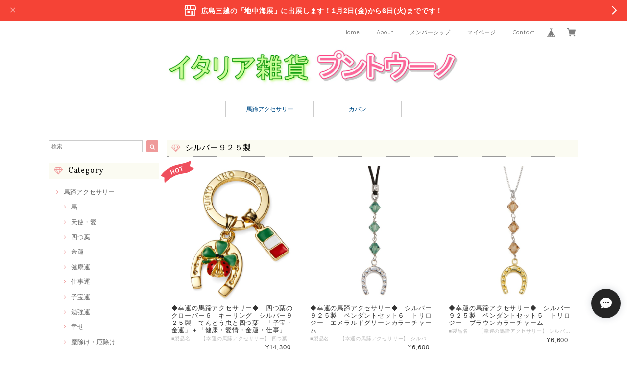

--- FILE ---
content_type: text/html; charset=UTF-8
request_url: https://www.puntouno.jp/categories/5273940
body_size: 34667
content:
<!DOCTYPE html>
<html lang="ja">
<head>

<link rel="stylesheet" type="text/css" href="https://cf-baseassets.thebase.in/a6f4fb53a272ed34ba8737aede590f42/asset/shop/BASEshop-c04794395695aab12cc9.css"/>
<meta charset="UTF-8">
<meta http-equiv="X-UA-Compatible" content="IE=edge">
<meta name="viewport" content="width=device-width, initial-scale=1, maximum-scale=1.0, user-scalable=no">
<meta name="msapplication-tap-highlight" content="no">
<link rel='canonical' href='https://www.puntouno.jp/categories/5273940' />


<title>シルバー９２５製 | イタリア雑貨 プントウーノ</title>

<meta name="BASE-Theme-Name" content="Allure">
<meta name="BASE-Theme-Version" content="2.241030">

<link rel='icon' type='image/png' href='//static.thebase.in/favicon.png' />
<link rel='apple-touch-icon' sizes='180x180' href='//static.thebase.in/apple-touch-icon.png' />
<link rel='apple-touch-icon-precomposed' href='//static.thebase.in/apple-touch-icon.png' />

<script src="https://ajax.googleapis.com/ajax/libs/jquery/1.12.4/jquery.min.js"></script>



<link href="https://fonts.googleapis.com/css?family=Vollkorn" rel="stylesheet">
<link rel="stylesheet" href="https://basefile.akamaized.net/dolcevivace-shopselect-net/5a50a137161a5/materialize.min.css" type="text/css">
<link rel="stylesheet" href="//maxcdn.bootstrapcdn.com/font-awesome/4.3.0/css/font-awesome.min.css" type="text/css">
<link rel="stylesheet" href="https://basefile.akamaized.net/dolcevivace-shopselect-net/5a50a0f851072/flickity.min.css" type="text/css">
<link rel="stylesheet" href="/css/shopTemplate/common.css?1768288314968">
<link rel="stylesheet" href="https://basefile.akamaized.net/dolcevivace-shopselect-net/641e49db59c91/dolce.vita.min.css" type="text/css">
<script type='text/javascript' src='https://basefile.akamaized.net/dolcevivace-shopselect-net/5a50a160aed04/flickity.pkgd.min.js'></script>


<meta name="description" content="イタリア職人が手作業で仕上げる「馬蹄アクセサリー」や「レザーバッグ」などを販売。北イタリア・ヴィチェンツァで作られる逸品をお届けします！" />
<meta name="keywords" content="シルバー９２５製 | イタリア雑貨 プントウーノ,BASE,EC,store,ネットショップ,コマース,作成" />
<meta property="fb:app_id" content="350947278320210" />
<meta property="og:description" content="イタリア職人が手作業で仕上げる「馬蹄アクセサリー」や「レザーバッグ」などを販売。北イタリア・ヴィチェンツァで作られる逸品をお届けします！" />
<meta property="og:title" content="シルバー９２５製 | イタリア雑貨 プントウーノ powered by BASE" />
<meta property="og:image" content="https://baseec-img-mng.akamaized.net/images/user/logo/707264740443e2f3022cadfff7ff6ab9.jpg?imformat=generic&q=90&im=Resize,width=1200,height=1200,aspect=fit,type=normal;Crop,width=1200,height=1200,gravity=Center,allowExpansion" />
<meta property="og:url" content="https://www.puntouno.jp/categories/5273940" />
<meta property="og:site_name" content="シルバー９２５製 | イタリア雑貨 プントウーノ powered by BASE" />
<meta property="og:type" content="website" />
<meta name="twitter:card" content="summary_large_image" />
		<meta name="twitter:site" content="@BASEec" />
	<meta name="twitter:url" content="https://www.puntouno.jp/categories/5273940" />
<meta name="twitter:title" content="シルバー９２５製 | イタリア雑貨 プントウーノ powered by BASE" />
<meta name="twitter:description" content="イタリア職人が手作業で仕上げる「馬蹄アクセサリー」や「レザーバッグ」などを販売。北イタリア・ヴィチェンツァで作られる逸品をお届けします！" />
<meta name="twitter:image" content="https://baseec-img-mng.akamaized.net/images/user/logo/707264740443e2f3022cadfff7ff6ab9.jpg?imformat=generic&q=90&im=Resize,width=1200,height=1200,aspect=fit,type=normal;Crop,width=1200,height=1200,gravity=Center,allowExpansion" />





<style type="text/css">
body { 
        background-image: none;
        background-color: #FFFFFF;
     }
</style>


<link rel="stylesheet" type="text/css" href="/item_label/css/ShopTemplate/style.css?1768288314968">
<script type="text/javascript" src="/item_label/js/ShopTemplate/labelpostion.js?1768288314968"></script>

<style type="text/css">
.dolce_logo_size .logoText,
nav .logoText,
#shopinfo .logoText{
		color:#333 !important;
	color:#333333 !important;
	font-family:'Varela' , Vollkorn , -apple-system, BlinkMacSystemFont, "Helvetica Neue", "ヒラギノ角ゴ ProN W3", Hiragino Kaku Gothic ProN, Arial, "メイリオ", Meiryo, sans-serif !important;}
footer.page-footer-noitem {
	background-color: #eeeeee;}
a {
	color:#666666;}
a:hover,
a:focus {
	color:#EFAAC5;}
nav ul li a,
.side-nav li a,
#postageOpen{
	color:#666666 !important;}
nav ul li a:hover,
nav ul li a.active,
nav ul li a:hover,
nav ul li a.current-menu-item,
.news-text a:hover{
	color:#EFAAC5 !important;}
@media (max-width: 992px) {
#header .side-nav li a,
#header .side-nav li a:hover{
	color:#333 !important;}
.css-bar, .css-bar:before, .css-bar:after{
	background:#333333;}}
body,
#price-and-purchase .page-price,
#shopBlog .blog_title h2 a,
#shopBlog .blog_title h2 a:hover,
.item .paradis-title,
.item .price,
.news-text a,
.news-text a:hover,
.illegal-report a,
.illegal-report a:hover,
.vivace-postage,
.related-text{
	color:#333333 !important;}
#privacy, #law, .illegal-report a, .illegal-report a:hover{
	color:#333 !important;}
.side-nav .side-nav-arrow a:before,
.side-nav #appsItemCategoryTag a:before,
#sidebar #appsItemCategoryTag a:before,
#sidebar .webicon-about:before,
#sidebar .webicon-blog:before,
#sidebar .webicon-contact:before,
#sidebar .webicon-privacy:before,
#sidebar .webicon-law:before,
#sidebar .webicon-link:before,
.dolce-pointcolor,
.dolce-pointcolor i{
	color:#ef9a9a !important;}
#main-search .item-search-submit,
#sub-search .item-search-submit,
#phone-search .item-search-submit,
#more a {
    background-color:#ef9a9a;}
#shopBlog .maincontainer h2{
	border-left:#ef9a9a solid 4px;}
#price-and-purchase .purchaseButton .purchaseButton__btn,
#price-and-purchase button:focus{
	background: #E53935 !important;
	background:#E53935 !important;}
.postage-price{
	color: #6D6868;}
.vivace-postage{
	border: solid 1px #6D6868;}
.main-right h1,
#shopContact .contact-header,
#shopPrivacy .contact-header,
#shopLaw .contact-header,
#sidebar h1,
#sidebar h2{
	border-bottom:#999999 dotted 1px;
	background-color:#FBFBF2;
	color:#000000;
	font-size:16px;
	font-family:Vollkorn , -apple-system, BlinkMacSystemFont, "Helvetica Neue", "ヒラギノ角ゴ ProN W3", Hiragino Kaku Gothic ProN, Arial, "メイリオ", Meiryo, sans-serif !important;}
@media screen and (min-width : 993px) {
#main-cat {
	background-color:#FFFFFF;
	color:#034E88;}
#main-cat #appsItemCategoryTag li{
	border-left:#cccccc solid 1px;  }
#main-cat #appsItemCategoryTag li:last-child{
	border-right:#cccccc solid 1px;}
#main-cat #appsItemCategoryTag li a {
	color:#034E88;}
#main-cat #appsItemCategoryTag li a:hover {
	background-color:#fafafa;
	color:#FFFFFF;}
#main-cat #appsItemCategoryTag li ul li a {
	background-color:#fafafa;}
#main-cat #appsItemCategoryTag li ul li,
#main-cat #appsItemCategoryTag li ul li:last-child {
	border-left: none !important;
	border-right: none !important;}}
@media only screen and (min-width : 993px) and (max-width : 1189px) {
#main-cat #appsItemCategoryTag li{
	width: auto !important;
	min-width:auto;
		min-width: calc(100% / 6);
	}}
@media screen and (min-width : 1090px) {
#main-cat #appsItemCategoryTag li{
	width: auto !important;
	min-width:auto;
		min-width: calc(1080px / 6);
	}}
#shopBlog .blog_inner,
#shopContact .inquirySection{
	padding:20px 0 40px 10px !important;}
@media (max-width: 992px) {
#shopBlog .blog_inner,
#shopContact .inquirySection{
	padding:20px 10px 40px 10px !important;}}
#privacy, #law{
	padding-top:0 !important;}
#products{
	padding-top:10px !important;}
@media screen and (max-width: 600px) {
.index-label{
	width:85% !important;
	max-width:85% !important;}
.index-label .label_image{
	height:42px !important;
	width:42px !important;}
.label_image {
	top: -7px;
	left: -19px;}}
.item .sale-price,
#price-and-purchase .page-sale-price,
.item .soldout,
#price-and-purchase .page-soldout,
.gallery .gallery-soldout,
.flex-wrapper .gallery-soldout{
	color:#E53935}
.item .sale-rate,
#price-and-purchase .page-sale-rate{
	color:#E53935;
	border: solid 1px #E53935}
.item .dolce-comingsoon{
	color:#00C7B6;
	border: solid 1px #00C7B6;}
#price-and-purchase .dolce-comingsoon{
	color:#00C7B6;
	border: solid 1px #00C7B6;}
#price-and-purchase .page-attention .salesPeriod--term,
#price-and-purchase .page-attention .salesPeriod--willStart,
#price-and-purchase .page-attention .salesPeriod--finish{
	color:#00C7B6;}
.item .dolce-preorder,
.preOrder .preOrder__data{
	color:#000000;}
.preOrder .preOrder__label{
	border: solid 1px #000000;
	color:#000000;}
@media screen and (min-width : 481px) {
.msg_startButton{bottom:70px !important;right: 1% !important;}}
.appsItemDetailCustomTag_heading{
	color:#333333 !important;}
.appsItemDetailCustomTag_description{
	font-size:inherit !important;
	color:#333333 !important;}
.baseCarouselCaption{
	visibility:visible !important;}
#price-and-purchase .dolce-takeout{
	color:#ff9800;
	border: solid 1px #ff9800;}
#price-and-purchase .takeout{
	color:#ff9800 !important;}
#price-and-purchase .dolce-lottery{
	color:#E53935;
	border: solid 1px #E53935;}
#price-and-purchase .lottery,
#price-and-purchase .lottery p{
	color:#E53935 !important;}
.page-price .so-color,
.item .desc,
.item .soldout-price{
	color:#333333;}
#itemSelect .itemOption__caption--error{
	color:#E53935;}
#price-and-purchase label{
	color:#333333;}
#price-and-purchase button:disabled {
	background:#e0e0e0 !important;}
#sidebar .webicon-star:before{
	color:#ef9a9a !important}
.communityMain .communityTitle {
	color:#333333 !important;}
.communityMain .communityModalTextNotice {
	color:#666666 !important;}
.communityMain .communityItems .communityItem .communityItemLabelBlock.preOrder {
 border:1px solid #000000 !important;
 color:#000000 !important;}
#price-and-purchase .purchaseButton .purchaseButton__btn--disabled{
	background:#ccc !important;
	opacity:1 !important;}
.purchaseButtonModal__title,
.purchaseButtonModal__informationText{
	margin-bottom:0;}
.purchaseButtonModal__input{
	box-sizing: border-box !important;}
@media (min-width: 993px) {
.purchaseButton button{
	margin-left:0 !important;}
.purchaseButton__btn--requestRestockMail{
	max-width:240px;
	margin-left:0 !important;}}
@media screen and (max-width: 600px) {
#itemSelect select{
  margin: 0 !important;}}
.ageVerificationWarning{
  font-size: 1.9rem !important;
  line-height: 2.2rem !important;
  color: #333333 !important;}
.purchaseButtonModal__inputAreaLabel,
.purchaseButtonModal__ageVerificationWarningText{
  color: #333 !important;}
@media screen and (max-width: 480px) {
footer.page-footer-noitem .footer-copyright {
padding-bottom:70px;}}
.communityBox .button__purchase {
  margin: 0 auto !important;}
.side-social li img{
	background-color: #fff;
	padding: 3px;
	border-radius: 3px;}
.side-social li{
	margin:0 5px !important; }

/* お知らせバナーApp */
.informationBanner p{
  margin: 0;
  padding-top: 1px;}
.informationBanner strong{
  font-weight: bold !important;}
.informationBanner i{
  padding-bottom: 0;}
.informationBannerClose i{
  padding-top: 5px;}
.informationBannerContainer i{
  font-size: 24px;}
@media (max-width: 992px) {
#header nav{
  top: var(--information-banner-height,0);}}

/* メールマガジンApp */
#dolce-mailmagazine{
  margin-bottom:3rem;
  text-align: center;}
#dolce-mailmagazine h4{
  padding: 0 0 6px;
  font-weight: bold;}
.mailmagazine-text{
  padding: 0 0 6px;
  margin: 0 auto;}
.mailMagazineSubscribe_form{
  max-width: 320px;
  margin: 0 auto;}
.mailMagazineSubscribe_field {
  display: flex;}
.mailMagazineSubscribe_input {
  width: 250px !important;
  height: 34px !important;
  margin-right: 10px !important;
  border-radius: 4px !important;
  background-color: #fff !important;
  border: #CCC solid 1px !important;
  padding: 0 10px !important;}
.mailMagazineSubscribe_input::placeholder{
  color:#ccc !important;}
.mailMagazineSubscribe_submit {
  width: 70px;
  height: 34px;
  color: #fff;
  border-radius: 4px;
  background-color: #252525;
  cursor: pointer;
  border: none !important;}
.mailMagazineSubscribe_submit:disabled {
  background: #ccc;}

/* メンバーシップApp */
#sidebar .webicon-member:before,
#sidebar .webicon-my:before{
	color:#ef9a9a !important; }
#membership {
  padding: 10px 0 30px 10px !important;
  max-width: 100%; }
.membership .guide .img-wrapper .img {
  height: auto !important; }
.membership .mypage .content .definition-description .mail-address {
	margin: 0 !important; }
.membership .guide .content .heading {
  line-height: 34px !important; }
.membership .guide .register .box .content {
	margin-bottom: 0 !important; }
.membership .draft .message {
  margin-top: 30px !important; }
#membership h2,
#membership h3,
#membership h4{
  color: #333333 }
.membership .mypage .content .customer-info-wrapper .edit-wrapper .edit,
.membership .mypage .content .about-wrapper .about,
.membership .login .register-link{
  color: #666666 !important; }
.membership .mypage .card,
.membership .mypage .content .definition-description .mail-address,
.membership .guide .register,
.membership .guide .register h3{
  color: #333 !important; }
.exchange-point-icon > path {
  fill: #333333 }
.definition-description{
	color: #252525 !important;}
@media (max-width: 992px) {
#membership{
	padding: 20px 10px !important; }
.membership .draft .message {
  margin-top: 10px !important; }
}

.bnplBanner {
  padding: 8px 12px !important;
  margin-top: 5px !important;
}

html {
  visibility: hidden;}
html.wf-active,
html.loading-delay {
    visibility: visible;}


</style>

<script type="text/javascript">
  WebFontConfig = {
   google: { families: [ 'Tangerine::latin', 'Damion::latin', 'Cinzel::latin', 'Lato::latin', 'Quicksand::latin', 'BenchNine::latin', 'UnifrakturMaguntia::latin' ] }
  };
  (function() {
   var wf = document.createElement('script');
    wf.src = ('https:' == document.location.protocol ? 'https' : 'http') +
'://ajax.googleapis.com/ajax/libs/webfont/1/webfont.js';
    wf.type = 'text/javascript';
    wf.async = 'true';
    var s = document.getElementsByTagName('script')[0];
    s.parentNode.insertBefore(wf, s);
 })();
</script>

<script type="text/javascript">
	var _gaq = _gaq || [];
	var gtag = gtag || function(){};
</script>
			<!-- Matomo Tag Manager -->
<script>
  var _mtm = window._mtm = window._mtm || [];
  _mtm.push({
	'mtm.startTime': (new Date().getTime()),
	'event': 'mtm.Start',
	'env': "production",

	
				'shopId': "puntouno-base-shop",

					
  });
  (function() {
    var d=document, g=d.createElement('script'), s=d.getElementsByTagName('script')[0];
    g.async=true; g.src='https://matomo.thebase.com/matomo/js/container_9jiEAfNf.js'; s.parentNode.insertBefore(g,s);
  })();
</script>
<!-- End Matomo Tag Manager -->
	


	<!-- Facebook Pixel Code -->
	<script>
		!function(f,b,e,v,n,t,s){if(f.fbq)return;n=f.fbq=function(){n.callMethod?
			n.callMethod.apply(n,arguments):n.queue.push(arguments)};if(!f._fbq)f._fbq=n;
			n.push=n;n.loaded=!0;n.version='2.0';n.queue=[];t=b.createElement(e);t.async=!0;
			t.src=v;s=b.getElementsByTagName(e)[0];s.parentNode.insertBefore(t,s)}(window,
			document,'script','https://connect.facebook.net/en_US/fbevents.js');

			
		fbq('init', '621812403349314', {}, { agent: 'plthebase' });
		fbq('trackSingle', '621812403349314', 'PageView');

				data = null;
				if (data) {
			(function(data) {
				window.addEventListener('load', function() {
					$.ajax({
						type: 'POST',
						url: "https://www.puntouno.jp/facebook/conversion/",
						dataType: 'json',
						data: data,
						success: function (data) {},
					})
				})
			})(data)
		}

	</script>
	<!-- End Facebook Pixel Code -->





<meta name="cot:primaryColor" content="#029688"><meta name="cot:accentColor" content="#EA2763"><meta name="cot:textColor" content="#252525"><meta name="cot:lightTextColor" content="#ffffff"><meta name="cot:complementaryColor" content="#252525"><meta name="cot:titleColor" content="#252525">

	

	<script type="text/javascript">
		;window.NREUM||(NREUM={});NREUM.init={distributed_tracing:{enabled:true},privacy:{cookies_enabled:true},ajax:{deny_list:["bam.nr-data.net"]}};

		;NREUM.loader_config={accountID:"2907216",trustKey:"2804831",agentID:"663072695",licenseKey:"NRJS-4c41e18b2dabf750af0",applicationID:"663072695"}
		;NREUM.info={beacon:"bam.nr-data.net",errorBeacon:"bam.nr-data.net",licenseKey:"NRJS-4c41e18b2dabf750af0",applicationID:"663072695",sa:1}

		;/*! For license information please see nr-loader-spa-1.236.0.min.js.LICENSE.txt */
		(()=>{"use strict";var e,t,r={5763:(e,t,r)=>{r.d(t,{P_:()=>l,Mt:()=>g,C5:()=>s,DL:()=>v,OP:()=>T,lF:()=>D,Yu:()=>y,Dg:()=>h,CX:()=>c,GE:()=>b,sU:()=>_});var n=r(8632),i=r(9567);const o={beacon:n.ce.beacon,errorBeacon:n.ce.errorBeacon,licenseKey:void 0,applicationID:void 0,sa:void 0,queueTime:void 0,applicationTime:void 0,ttGuid:void 0,user:void 0,account:void 0,product:void 0,extra:void 0,jsAttributes:{},userAttributes:void 0,atts:void 0,transactionName:void 0,tNamePlain:void 0},a={};function s(e){if(!e)throw new Error("All info objects require an agent identifier!");if(!a[e])throw new Error("Info for ".concat(e," was never set"));return a[e]}function c(e,t){if(!e)throw new Error("All info objects require an agent identifier!");a[e]=(0,i.D)(t,o),(0,n.Qy)(e,a[e],"info")}var u=r(7056);const d=()=>{const e={blockSelector:"[data-nr-block]",maskInputOptions:{password:!0}};return{allow_bfcache:!0,privacy:{cookies_enabled:!0},ajax:{deny_list:void 0,enabled:!0,harvestTimeSeconds:10},distributed_tracing:{enabled:void 0,exclude_newrelic_header:void 0,cors_use_newrelic_header:void 0,cors_use_tracecontext_headers:void 0,allowed_origins:void 0},session:{domain:void 0,expiresMs:u.oD,inactiveMs:u.Hb},ssl:void 0,obfuscate:void 0,jserrors:{enabled:!0,harvestTimeSeconds:10},metrics:{enabled:!0},page_action:{enabled:!0,harvestTimeSeconds:30},page_view_event:{enabled:!0},page_view_timing:{enabled:!0,harvestTimeSeconds:30,long_task:!1},session_trace:{enabled:!0,harvestTimeSeconds:10},harvest:{tooManyRequestsDelay:60},session_replay:{enabled:!1,harvestTimeSeconds:60,sampleRate:.1,errorSampleRate:.1,maskTextSelector:"*",maskAllInputs:!0,get blockClass(){return"nr-block"},get ignoreClass(){return"nr-ignore"},get maskTextClass(){return"nr-mask"},get blockSelector(){return e.blockSelector},set blockSelector(t){e.blockSelector+=",".concat(t)},get maskInputOptions(){return e.maskInputOptions},set maskInputOptions(t){e.maskInputOptions={...t,password:!0}}},spa:{enabled:!0,harvestTimeSeconds:10}}},f={};function l(e){if(!e)throw new Error("All configuration objects require an agent identifier!");if(!f[e])throw new Error("Configuration for ".concat(e," was never set"));return f[e]}function h(e,t){if(!e)throw new Error("All configuration objects require an agent identifier!");f[e]=(0,i.D)(t,d()),(0,n.Qy)(e,f[e],"config")}function g(e,t){if(!e)throw new Error("All configuration objects require an agent identifier!");var r=l(e);if(r){for(var n=t.split("."),i=0;i<n.length-1;i++)if("object"!=typeof(r=r[n[i]]))return;r=r[n[n.length-1]]}return r}const p={accountID:void 0,trustKey:void 0,agentID:void 0,licenseKey:void 0,applicationID:void 0,xpid:void 0},m={};function v(e){if(!e)throw new Error("All loader-config objects require an agent identifier!");if(!m[e])throw new Error("LoaderConfig for ".concat(e," was never set"));return m[e]}function b(e,t){if(!e)throw new Error("All loader-config objects require an agent identifier!");m[e]=(0,i.D)(t,p),(0,n.Qy)(e,m[e],"loader_config")}const y=(0,n.mF)().o;var w=r(385),x=r(6818);const A={buildEnv:x.Re,bytesSent:{},queryBytesSent:{},customTransaction:void 0,disabled:!1,distMethod:x.gF,isolatedBacklog:!1,loaderType:void 0,maxBytes:3e4,offset:Math.floor(w._A?.performance?.timeOrigin||w._A?.performance?.timing?.navigationStart||Date.now()),onerror:void 0,origin:""+w._A.location,ptid:void 0,releaseIds:{},session:void 0,xhrWrappable:"function"==typeof w._A.XMLHttpRequest?.prototype?.addEventListener,version:x.q4},E={};function T(e){if(!e)throw new Error("All runtime objects require an agent identifier!");if(!E[e])throw new Error("Runtime for ".concat(e," was never set"));return E[e]}function _(e,t){if(!e)throw new Error("All runtime objects require an agent identifier!");E[e]=(0,i.D)(t,A),(0,n.Qy)(e,E[e],"runtime")}function D(e){return function(e){try{const t=s(e);return!!t.licenseKey&&!!t.errorBeacon&&!!t.applicationID}catch(e){return!1}}(e)}},9567:(e,t,r)=>{r.d(t,{D:()=>i});var n=r(50);function i(e,t){try{if(!e||"object"!=typeof e)return(0,n.Z)("Setting a Configurable requires an object as input");if(!t||"object"!=typeof t)return(0,n.Z)("Setting a Configurable requires a model to set its initial properties");const r=Object.create(Object.getPrototypeOf(t),Object.getOwnPropertyDescriptors(t)),o=0===Object.keys(r).length?e:r;for(let a in o)if(void 0!==e[a])try{"object"==typeof e[a]&&"object"==typeof t[a]?r[a]=i(e[a],t[a]):r[a]=e[a]}catch(e){(0,n.Z)("An error occurred while setting a property of a Configurable",e)}return r}catch(e){(0,n.Z)("An error occured while setting a Configurable",e)}}},6818:(e,t,r)=>{r.d(t,{Re:()=>i,gF:()=>o,q4:()=>n});const n="1.236.0",i="PROD",o="CDN"},385:(e,t,r)=>{r.d(t,{FN:()=>a,IF:()=>u,Nk:()=>f,Tt:()=>s,_A:()=>o,il:()=>n,pL:()=>c,v6:()=>i,w1:()=>d});const n="undefined"!=typeof window&&!!window.document,i="undefined"!=typeof WorkerGlobalScope&&("undefined"!=typeof self&&self instanceof WorkerGlobalScope&&self.navigator instanceof WorkerNavigator||"undefined"!=typeof globalThis&&globalThis instanceof WorkerGlobalScope&&globalThis.navigator instanceof WorkerNavigator),o=n?window:"undefined"!=typeof WorkerGlobalScope&&("undefined"!=typeof self&&self instanceof WorkerGlobalScope&&self||"undefined"!=typeof globalThis&&globalThis instanceof WorkerGlobalScope&&globalThis),a=""+o?.location,s=/iPad|iPhone|iPod/.test(navigator.userAgent),c=s&&"undefined"==typeof SharedWorker,u=(()=>{const e=navigator.userAgent.match(/Firefox[/\s](\d+\.\d+)/);return Array.isArray(e)&&e.length>=2?+e[1]:0})(),d=Boolean(n&&window.document.documentMode),f=!!navigator.sendBeacon},1117:(e,t,r)=>{r.d(t,{w:()=>o});var n=r(50);const i={agentIdentifier:"",ee:void 0};class o{constructor(e){try{if("object"!=typeof e)return(0,n.Z)("shared context requires an object as input");this.sharedContext={},Object.assign(this.sharedContext,i),Object.entries(e).forEach((e=>{let[t,r]=e;Object.keys(i).includes(t)&&(this.sharedContext[t]=r)}))}catch(e){(0,n.Z)("An error occured while setting SharedContext",e)}}}},8e3:(e,t,r)=>{r.d(t,{L:()=>d,R:()=>c});var n=r(2177),i=r(1284),o=r(4322),a=r(3325);const s={};function c(e,t){const r={staged:!1,priority:a.p[t]||0};u(e),s[e].get(t)||s[e].set(t,r)}function u(e){e&&(s[e]||(s[e]=new Map))}function d(){let e=arguments.length>0&&void 0!==arguments[0]?arguments[0]:"",t=arguments.length>1&&void 0!==arguments[1]?arguments[1]:"feature";if(u(e),!e||!s[e].get(t))return a(t);s[e].get(t).staged=!0;const r=[...s[e]];function a(t){const r=e?n.ee.get(e):n.ee,a=o.X.handlers;if(r.backlog&&a){var s=r.backlog[t],c=a[t];if(c){for(var u=0;s&&u<s.length;++u)f(s[u],c);(0,i.D)(c,(function(e,t){(0,i.D)(t,(function(t,r){r[0].on(e,r[1])}))}))}delete a[t],r.backlog[t]=null,r.emit("drain-"+t,[])}}r.every((e=>{let[t,r]=e;return r.staged}))&&(r.sort(((e,t)=>e[1].priority-t[1].priority)),r.forEach((e=>{let[t]=e;a(t)})))}function f(e,t){var r=e[1];(0,i.D)(t[r],(function(t,r){var n=e[0];if(r[0]===n){var i=r[1],o=e[3],a=e[2];i.apply(o,a)}}))}},2177:(e,t,r)=>{r.d(t,{c:()=>f,ee:()=>u});var n=r(8632),i=r(2210),o=r(1284),a=r(5763),s="nr@context";let c=(0,n.fP)();var u;function d(){}function f(e){return(0,i.X)(e,s,l)}function l(){return new d}function h(){u.aborted=!0,u.backlog={}}c.ee?u=c.ee:(u=function e(t,r){var n={},c={},f={},g=!1;try{g=16===r.length&&(0,a.OP)(r).isolatedBacklog}catch(e){}var p={on:b,addEventListener:b,removeEventListener:y,emit:v,get:x,listeners:w,context:m,buffer:A,abort:h,aborted:!1,isBuffering:E,debugId:r,backlog:g?{}:t&&"object"==typeof t.backlog?t.backlog:{}};return p;function m(e){return e&&e instanceof d?e:e?(0,i.X)(e,s,l):l()}function v(e,r,n,i,o){if(!1!==o&&(o=!0),!u.aborted||i){t&&o&&t.emit(e,r,n);for(var a=m(n),s=w(e),d=s.length,f=0;f<d;f++)s[f].apply(a,r);var l=T()[c[e]];return l&&l.push([p,e,r,a]),a}}function b(e,t){n[e]=w(e).concat(t)}function y(e,t){var r=n[e];if(r)for(var i=0;i<r.length;i++)r[i]===t&&r.splice(i,1)}function w(e){return n[e]||[]}function x(t){return f[t]=f[t]||e(p,t)}function A(e,t){var r=T();p.aborted||(0,o.D)(e,(function(e,n){t=t||"feature",c[n]=t,t in r||(r[t]=[])}))}function E(e){return!!T()[c[e]]}function T(){return p.backlog}}(void 0,"globalEE"),c.ee=u)},5546:(e,t,r)=>{r.d(t,{E:()=>n,p:()=>i});var n=r(2177).ee.get("handle");function i(e,t,r,i,o){o?(o.buffer([e],i),o.emit(e,t,r)):(n.buffer([e],i),n.emit(e,t,r))}},4322:(e,t,r)=>{r.d(t,{X:()=>o});var n=r(5546);o.on=a;var i=o.handlers={};function o(e,t,r,o){a(o||n.E,i,e,t,r)}function a(e,t,r,i,o){o||(o="feature"),e||(e=n.E);var a=t[o]=t[o]||{};(a[r]=a[r]||[]).push([e,i])}},3239:(e,t,r)=>{r.d(t,{bP:()=>s,iz:()=>c,m$:()=>a});var n=r(385);let i=!1,o=!1;try{const e={get passive(){return i=!0,!1},get signal(){return o=!0,!1}};n._A.addEventListener("test",null,e),n._A.removeEventListener("test",null,e)}catch(e){}function a(e,t){return i||o?{capture:!!e,passive:i,signal:t}:!!e}function s(e,t){let r=arguments.length>2&&void 0!==arguments[2]&&arguments[2],n=arguments.length>3?arguments[3]:void 0;window.addEventListener(e,t,a(r,n))}function c(e,t){let r=arguments.length>2&&void 0!==arguments[2]&&arguments[2],n=arguments.length>3?arguments[3]:void 0;document.addEventListener(e,t,a(r,n))}},4402:(e,t,r)=>{r.d(t,{Ht:()=>u,M:()=>c,Rl:()=>a,ky:()=>s});var n=r(385);const i="xxxxxxxx-xxxx-4xxx-yxxx-xxxxxxxxxxxx";function o(e,t){return e?15&e[t]:16*Math.random()|0}function a(){const e=n._A?.crypto||n._A?.msCrypto;let t,r=0;return e&&e.getRandomValues&&(t=e.getRandomValues(new Uint8Array(31))),i.split("").map((e=>"x"===e?o(t,++r).toString(16):"y"===e?(3&o()|8).toString(16):e)).join("")}function s(e){const t=n._A?.crypto||n._A?.msCrypto;let r,i=0;t&&t.getRandomValues&&(r=t.getRandomValues(new Uint8Array(31)));const a=[];for(var s=0;s<e;s++)a.push(o(r,++i).toString(16));return a.join("")}function c(){return s(16)}function u(){return s(32)}},7056:(e,t,r)=>{r.d(t,{Bq:()=>n,Hb:()=>o,oD:()=>i});const n="NRBA",i=144e5,o=18e5},7894:(e,t,r)=>{function n(){return Math.round(performance.now())}r.d(t,{z:()=>n})},7243:(e,t,r)=>{r.d(t,{e:()=>o});var n=r(385),i={};function o(e){if(e in i)return i[e];if(0===(e||"").indexOf("data:"))return{protocol:"data"};let t;var r=n._A?.location,o={};if(n.il)t=document.createElement("a"),t.href=e;else try{t=new URL(e,r.href)}catch(e){return o}o.port=t.port;var a=t.href.split("://");!o.port&&a[1]&&(o.port=a[1].split("/")[0].split("@").pop().split(":")[1]),o.port&&"0"!==o.port||(o.port="https"===a[0]?"443":"80"),o.hostname=t.hostname||r.hostname,o.pathname=t.pathname,o.protocol=a[0],"/"!==o.pathname.charAt(0)&&(o.pathname="/"+o.pathname);var s=!t.protocol||":"===t.protocol||t.protocol===r.protocol,c=t.hostname===r.hostname&&t.port===r.port;return o.sameOrigin=s&&(!t.hostname||c),"/"===o.pathname&&(i[e]=o),o}},50:(e,t,r)=>{function n(e,t){"function"==typeof console.warn&&(console.warn("New Relic: ".concat(e)),t&&console.warn(t))}r.d(t,{Z:()=>n})},2587:(e,t,r)=>{r.d(t,{N:()=>c,T:()=>u});var n=r(2177),i=r(5546),o=r(8e3),a=r(3325);const s={stn:[a.D.sessionTrace],err:[a.D.jserrors,a.D.metrics],ins:[a.D.pageAction],spa:[a.D.spa],sr:[a.D.sessionReplay,a.D.sessionTrace]};function c(e,t){const r=n.ee.get(t);e&&"object"==typeof e&&(Object.entries(e).forEach((e=>{let[t,n]=e;void 0===u[t]&&(s[t]?s[t].forEach((e=>{n?(0,i.p)("feat-"+t,[],void 0,e,r):(0,i.p)("block-"+t,[],void 0,e,r),(0,i.p)("rumresp-"+t,[Boolean(n)],void 0,e,r)})):n&&(0,i.p)("feat-"+t,[],void 0,void 0,r),u[t]=Boolean(n))})),Object.keys(s).forEach((e=>{void 0===u[e]&&(s[e]?.forEach((t=>(0,i.p)("rumresp-"+e,[!1],void 0,t,r))),u[e]=!1)})),(0,o.L)(t,a.D.pageViewEvent))}const u={}},2210:(e,t,r)=>{r.d(t,{X:()=>i});var n=Object.prototype.hasOwnProperty;function i(e,t,r){if(n.call(e,t))return e[t];var i=r();if(Object.defineProperty&&Object.keys)try{return Object.defineProperty(e,t,{value:i,writable:!0,enumerable:!1}),i}catch(e){}return e[t]=i,i}},1284:(e,t,r)=>{r.d(t,{D:()=>n});const n=(e,t)=>Object.entries(e||{}).map((e=>{let[r,n]=e;return t(r,n)}))},4351:(e,t,r)=>{r.d(t,{P:()=>o});var n=r(2177);const i=()=>{const e=new WeakSet;return(t,r)=>{if("object"==typeof r&&null!==r){if(e.has(r))return;e.add(r)}return r}};function o(e){try{return JSON.stringify(e,i())}catch(e){try{n.ee.emit("internal-error",[e])}catch(e){}}}},3960:(e,t,r)=>{r.d(t,{K:()=>a,b:()=>o});var n=r(3239);function i(){return"undefined"==typeof document||"complete"===document.readyState}function o(e,t){if(i())return e();(0,n.bP)("load",e,t)}function a(e){if(i())return e();(0,n.iz)("DOMContentLoaded",e)}},8632:(e,t,r)=>{r.d(t,{EZ:()=>u,Qy:()=>c,ce:()=>o,fP:()=>a,gG:()=>d,mF:()=>s});var n=r(7894),i=r(385);const o={beacon:"bam.nr-data.net",errorBeacon:"bam.nr-data.net"};function a(){return i._A.NREUM||(i._A.NREUM={}),void 0===i._A.newrelic&&(i._A.newrelic=i._A.NREUM),i._A.NREUM}function s(){let e=a();return e.o||(e.o={ST:i._A.setTimeout,SI:i._A.setImmediate,CT:i._A.clearTimeout,XHR:i._A.XMLHttpRequest,REQ:i._A.Request,EV:i._A.Event,PR:i._A.Promise,MO:i._A.MutationObserver,FETCH:i._A.fetch}),e}function c(e,t,r){let i=a();const o=i.initializedAgents||{},s=o[e]||{};return Object.keys(s).length||(s.initializedAt={ms:(0,n.z)(),date:new Date}),i.initializedAgents={...o,[e]:{...s,[r]:t}},i}function u(e,t){a()[e]=t}function d(){return function(){let e=a();const t=e.info||{};e.info={beacon:o.beacon,errorBeacon:o.errorBeacon,...t}}(),function(){let e=a();const t=e.init||{};e.init={...t}}(),s(),function(){let e=a();const t=e.loader_config||{};e.loader_config={...t}}(),a()}},7956:(e,t,r)=>{r.d(t,{N:()=>i});var n=r(3239);function i(e){let t=arguments.length>1&&void 0!==arguments[1]&&arguments[1],r=arguments.length>2?arguments[2]:void 0,i=arguments.length>3?arguments[3]:void 0;return void(0,n.iz)("visibilitychange",(function(){if(t)return void("hidden"==document.visibilityState&&e());e(document.visibilityState)}),r,i)}},1214:(e,t,r)=>{r.d(t,{em:()=>v,u5:()=>N,QU:()=>S,_L:()=>I,Gm:()=>L,Lg:()=>M,gy:()=>U,BV:()=>Q,Kf:()=>ee});var n=r(2177);const i="nr@original";var o=Object.prototype.hasOwnProperty,a=!1;function s(e,t){return e||(e=n.ee),r.inPlace=function(e,t,n,i,o){n||(n="");var a,s,c,u="-"===n.charAt(0);for(c=0;c<t.length;c++)d(a=e[s=t[c]])||(e[s]=r(a,u?s+n:n,i,s,o))},r.flag=i,r;function r(t,r,n,a,s){return d(t)?t:(r||(r=""),nrWrapper[i]=t,u(t,nrWrapper,e),nrWrapper);function nrWrapper(){var i,u,d,f;try{u=this,i=[...arguments],d="function"==typeof n?n(i,u):n||{}}catch(t){c([t,"",[i,u,a],d],e)}o(r+"start",[i,u,a],d,s);try{return f=t.apply(u,i)}catch(e){throw o(r+"err",[i,u,e],d,s),e}finally{o(r+"end",[i,u,f],d,s)}}}function o(r,n,i,o){if(!a||t){var s=a;a=!0;try{e.emit(r,n,i,t,o)}catch(t){c([t,r,n,i],e)}a=s}}}function c(e,t){t||(t=n.ee);try{t.emit("internal-error",e)}catch(e){}}function u(e,t,r){if(Object.defineProperty&&Object.keys)try{return Object.keys(e).forEach((function(r){Object.defineProperty(t,r,{get:function(){return e[r]},set:function(t){return e[r]=t,t}})})),t}catch(e){c([e],r)}for(var n in e)o.call(e,n)&&(t[n]=e[n]);return t}function d(e){return!(e&&e instanceof Function&&e.apply&&!e[i])}var f=r(2210),l=r(385);const h={},g=XMLHttpRequest,p="addEventListener",m="removeEventListener";function v(e){var t=function(e){return(e||n.ee).get("events")}(e);if(h[t.debugId]++)return t;h[t.debugId]=1;var r=s(t,!0);function i(e){r.inPlace(e,[p,m],"-",o)}function o(e,t){return e[1]}return"getPrototypeOf"in Object&&(l.il&&b(document,i),b(l._A,i),b(g.prototype,i)),t.on(p+"-start",(function(e,t){var n=e[1];if(null!==n&&("function"==typeof n||"object"==typeof n)){var i=(0,f.X)(n,"nr@wrapped",(function(){var e={object:function(){if("function"!=typeof n.handleEvent)return;return n.handleEvent.apply(n,arguments)},function:n}[typeof n];return e?r(e,"fn-",null,e.name||"anonymous"):n}));this.wrapped=e[1]=i}})),t.on(m+"-start",(function(e){e[1]=this.wrapped||e[1]})),t}function b(e,t){let r=e;for(;"object"==typeof r&&!Object.prototype.hasOwnProperty.call(r,p);)r=Object.getPrototypeOf(r);for(var n=arguments.length,i=new Array(n>2?n-2:0),o=2;o<n;o++)i[o-2]=arguments[o];r&&t(r,...i)}var y="fetch-",w=y+"body-",x=["arrayBuffer","blob","json","text","formData"],A=l._A.Request,E=l._A.Response,T="prototype",_="nr@context";const D={};function N(e){const t=function(e){return(e||n.ee).get("fetch")}(e);if(!(A&&E&&l._A.fetch))return t;if(D[t.debugId]++)return t;function r(e,r,n){var i=e[r];"function"==typeof i&&(e[r]=function(){var e,r=[...arguments],o={};t.emit(n+"before-start",[r],o),o[_]&&o[_].dt&&(e=o[_].dt);var a=i.apply(this,r);return t.emit(n+"start",[r,e],a),a.then((function(e){return t.emit(n+"end",[null,e],a),e}),(function(e){throw t.emit(n+"end",[e],a),e}))})}return D[t.debugId]=1,x.forEach((e=>{r(A[T],e,w),r(E[T],e,w)})),r(l._A,"fetch",y),t.on(y+"end",(function(e,r){var n=this;if(r){var i=r.headers.get("content-length");null!==i&&(n.rxSize=i),t.emit(y+"done",[null,r],n)}else t.emit(y+"done",[e],n)})),t}const O={},j=["pushState","replaceState"];function S(e){const t=function(e){return(e||n.ee).get("history")}(e);return!l.il||O[t.debugId]++||(O[t.debugId]=1,s(t).inPlace(window.history,j,"-")),t}var P=r(3239);const C={},R=["appendChild","insertBefore","replaceChild"];function I(e){const t=function(e){return(e||n.ee).get("jsonp")}(e);if(!l.il||C[t.debugId])return t;C[t.debugId]=!0;var r=s(t),i=/[?&](?:callback|cb)=([^&#]+)/,o=/(.*)\.([^.]+)/,a=/^(\w+)(\.|$)(.*)$/;function c(e,t){var r=e.match(a),n=r[1],i=r[3];return i?c(i,t[n]):t[n]}return r.inPlace(Node.prototype,R,"dom-"),t.on("dom-start",(function(e){!function(e){if(!e||"string"!=typeof e.nodeName||"script"!==e.nodeName.toLowerCase())return;if("function"!=typeof e.addEventListener)return;var n=(a=e.src,s=a.match(i),s?s[1]:null);var a,s;if(!n)return;var u=function(e){var t=e.match(o);if(t&&t.length>=3)return{key:t[2],parent:c(t[1],window)};return{key:e,parent:window}}(n);if("function"!=typeof u.parent[u.key])return;var d={};function f(){t.emit("jsonp-end",[],d),e.removeEventListener("load",f,(0,P.m$)(!1)),e.removeEventListener("error",l,(0,P.m$)(!1))}function l(){t.emit("jsonp-error",[],d),t.emit("jsonp-end",[],d),e.removeEventListener("load",f,(0,P.m$)(!1)),e.removeEventListener("error",l,(0,P.m$)(!1))}r.inPlace(u.parent,[u.key],"cb-",d),e.addEventListener("load",f,(0,P.m$)(!1)),e.addEventListener("error",l,(0,P.m$)(!1)),t.emit("new-jsonp",[e.src],d)}(e[0])})),t}var k=r(5763);const H={};function L(e){const t=function(e){return(e||n.ee).get("mutation")}(e);if(!l.il||H[t.debugId])return t;H[t.debugId]=!0;var r=s(t),i=k.Yu.MO;return i&&(window.MutationObserver=function(e){return this instanceof i?new i(r(e,"fn-")):i.apply(this,arguments)},MutationObserver.prototype=i.prototype),t}const z={};function M(e){const t=function(e){return(e||n.ee).get("promise")}(e);if(z[t.debugId])return t;z[t.debugId]=!0;var r=n.c,o=s(t),a=k.Yu.PR;return a&&function(){function e(r){var n=t.context(),i=o(r,"executor-",n,null,!1);const s=Reflect.construct(a,[i],e);return t.context(s).getCtx=function(){return n},s}l._A.Promise=e,Object.defineProperty(e,"name",{value:"Promise"}),e.toString=function(){return a.toString()},Object.setPrototypeOf(e,a),["all","race"].forEach((function(r){const n=a[r];e[r]=function(e){let i=!1;[...e||[]].forEach((e=>{this.resolve(e).then(a("all"===r),a(!1))}));const o=n.apply(this,arguments);return o;function a(e){return function(){t.emit("propagate",[null,!i],o,!1,!1),i=i||!e}}}})),["resolve","reject"].forEach((function(r){const n=a[r];e[r]=function(e){const r=n.apply(this,arguments);return e!==r&&t.emit("propagate",[e,!0],r,!1,!1),r}})),e.prototype=a.prototype;const n=a.prototype.then;a.prototype.then=function(){var e=this,i=r(e);i.promise=e;for(var a=arguments.length,s=new Array(a),c=0;c<a;c++)s[c]=arguments[c];s[0]=o(s[0],"cb-",i,null,!1),s[1]=o(s[1],"cb-",i,null,!1);const u=n.apply(this,s);return i.nextPromise=u,t.emit("propagate",[e,!0],u,!1,!1),u},a.prototype.then[i]=n,t.on("executor-start",(function(e){e[0]=o(e[0],"resolve-",this,null,!1),e[1]=o(e[1],"resolve-",this,null,!1)})),t.on("executor-err",(function(e,t,r){e[1](r)})),t.on("cb-end",(function(e,r,n){t.emit("propagate",[n,!0],this.nextPromise,!1,!1)})),t.on("propagate",(function(e,r,n){this.getCtx&&!r||(this.getCtx=function(){if(e instanceof Promise)var r=t.context(e);return r&&r.getCtx?r.getCtx():this})}))}(),t}const B={},F="requestAnimationFrame";function U(e){const t=function(e){return(e||n.ee).get("raf")}(e);if(!l.il||B[t.debugId]++)return t;B[t.debugId]=1;var r=s(t);return r.inPlace(window,[F],"raf-"),t.on("raf-start",(function(e){e[0]=r(e[0],"fn-")})),t}const q={},G="setTimeout",V="setInterval",X="clearTimeout",W="-start",Z="-",$=[G,"setImmediate",V,X,"clearImmediate"];function Q(e){const t=function(e){return(e||n.ee).get("timer")}(e);if(q[t.debugId]++)return t;q[t.debugId]=1;var r=s(t);return r.inPlace(l._A,$.slice(0,2),G+Z),r.inPlace(l._A,$.slice(2,3),V+Z),r.inPlace(l._A,$.slice(3),X+Z),t.on(V+W,(function(e,t,n){e[0]=r(e[0],"fn-",null,n)})),t.on(G+W,(function(e,t,n){this.method=n,this.timerDuration=isNaN(e[1])?0:+e[1],e[0]=r(e[0],"fn-",this,n)})),t}var Y=r(50);const K={},J=["open","send"];function ee(e){var t=e||n.ee;const r=function(e){return(e||n.ee).get("xhr")}(t);if(K[r.debugId]++)return r;K[r.debugId]=1,v(t);var i=s(r),o=k.Yu.XHR,a=k.Yu.MO,c=k.Yu.PR,u=k.Yu.SI,d="readystatechange",f=["onload","onerror","onabort","onloadstart","onloadend","onprogress","ontimeout"],h=[],g=l._A.XMLHttpRequest.listeners,p=l._A.XMLHttpRequest=function(e){var t=new o(e);function n(){try{r.emit("new-xhr",[t],t),t.addEventListener(d,b,(0,P.m$)(!1))}catch(e){(0,Y.Z)("An error occured while intercepting XHR",e);try{r.emit("internal-error",[e])}catch(e){}}}return this.listeners=g?[...g,n]:[n],this.listeners.forEach((e=>e())),t};function m(e,t){i.inPlace(t,["onreadystatechange"],"fn-",E)}function b(){var e=this,t=r.context(e);e.readyState>3&&!t.resolved&&(t.resolved=!0,r.emit("xhr-resolved",[],e)),i.inPlace(e,f,"fn-",E)}if(function(e,t){for(var r in e)t[r]=e[r]}(o,p),p.prototype=o.prototype,i.inPlace(p.prototype,J,"-xhr-",E),r.on("send-xhr-start",(function(e,t){m(e,t),function(e){h.push(e),a&&(y?y.then(A):u?u(A):(w=-w,x.data=w))}(t)})),r.on("open-xhr-start",m),a){var y=c&&c.resolve();if(!u&&!c){var w=1,x=document.createTextNode(w);new a(A).observe(x,{characterData:!0})}}else t.on("fn-end",(function(e){e[0]&&e[0].type===d||A()}));function A(){for(var e=0;e<h.length;e++)m(0,h[e]);h.length&&(h=[])}function E(e,t){return t}return r}},7825:(e,t,r)=>{r.d(t,{t:()=>n});const n=r(3325).D.ajax},6660:(e,t,r)=>{r.d(t,{A:()=>i,t:()=>n});const n=r(3325).D.jserrors,i="nr@seenError"},3081:(e,t,r)=>{r.d(t,{gF:()=>o,mY:()=>i,t9:()=>n,vz:()=>s,xS:()=>a});const n=r(3325).D.metrics,i="sm",o="cm",a="storeSupportabilityMetrics",s="storeEventMetrics"},4649:(e,t,r)=>{r.d(t,{t:()=>n});const n=r(3325).D.pageAction},7633:(e,t,r)=>{r.d(t,{Dz:()=>i,OJ:()=>a,qw:()=>o,t9:()=>n});const n=r(3325).D.pageViewEvent,i="firstbyte",o="domcontent",a="windowload"},9251:(e,t,r)=>{r.d(t,{t:()=>n});const n=r(3325).D.pageViewTiming},3614:(e,t,r)=>{r.d(t,{BST_RESOURCE:()=>i,END:()=>s,FEATURE_NAME:()=>n,FN_END:()=>u,FN_START:()=>c,PUSH_STATE:()=>d,RESOURCE:()=>o,START:()=>a});const n=r(3325).D.sessionTrace,i="bstResource",o="resource",a="-start",s="-end",c="fn"+a,u="fn"+s,d="pushState"},7836:(e,t,r)=>{r.d(t,{BODY:()=>A,CB_END:()=>E,CB_START:()=>u,END:()=>x,FEATURE_NAME:()=>i,FETCH:()=>_,FETCH_BODY:()=>v,FETCH_DONE:()=>m,FETCH_START:()=>p,FN_END:()=>c,FN_START:()=>s,INTERACTION:()=>l,INTERACTION_API:()=>d,INTERACTION_EVENTS:()=>o,JSONP_END:()=>b,JSONP_NODE:()=>g,JS_TIME:()=>T,MAX_TIMER_BUDGET:()=>a,REMAINING:()=>f,SPA_NODE:()=>h,START:()=>w,originalSetTimeout:()=>y});var n=r(5763);const i=r(3325).D.spa,o=["click","submit","keypress","keydown","keyup","change"],a=999,s="fn-start",c="fn-end",u="cb-start",d="api-ixn-",f="remaining",l="interaction",h="spaNode",g="jsonpNode",p="fetch-start",m="fetch-done",v="fetch-body-",b="jsonp-end",y=n.Yu.ST,w="-start",x="-end",A="-body",E="cb"+x,T="jsTime",_="fetch"},5938:(e,t,r)=>{r.d(t,{W:()=>o});var n=r(5763),i=r(2177);class o{constructor(e,t,r){this.agentIdentifier=e,this.aggregator=t,this.ee=i.ee.get(e,(0,n.OP)(this.agentIdentifier).isolatedBacklog),this.featureName=r,this.blocked=!1}}},9144:(e,t,r)=>{r.d(t,{j:()=>m});var n=r(3325),i=r(5763),o=r(5546),a=r(2177),s=r(7894),c=r(8e3),u=r(3960),d=r(385),f=r(50),l=r(3081),h=r(8632);function g(){const e=(0,h.gG)();["setErrorHandler","finished","addToTrace","inlineHit","addRelease","addPageAction","setCurrentRouteName","setPageViewName","setCustomAttribute","interaction","noticeError","setUserId"].forEach((t=>{e[t]=function(){for(var r=arguments.length,n=new Array(r),i=0;i<r;i++)n[i]=arguments[i];return function(t){for(var r=arguments.length,n=new Array(r>1?r-1:0),i=1;i<r;i++)n[i-1]=arguments[i];let o=[];return Object.values(e.initializedAgents).forEach((e=>{e.exposed&&e.api[t]&&o.push(e.api[t](...n))})),o.length>1?o:o[0]}(t,...n)}}))}var p=r(2587);function m(e){let t=arguments.length>1&&void 0!==arguments[1]?arguments[1]:{},m=arguments.length>2?arguments[2]:void 0,v=arguments.length>3?arguments[3]:void 0,{init:b,info:y,loader_config:w,runtime:x={loaderType:m},exposed:A=!0}=t;const E=(0,h.gG)();y||(b=E.init,y=E.info,w=E.loader_config),(0,i.Dg)(e,b||{}),(0,i.GE)(e,w||{}),(0,i.sU)(e,x),y.jsAttributes??={},d.v6&&(y.jsAttributes.isWorker=!0),(0,i.CX)(e,y),g();const T=function(e,t){t||(0,c.R)(e,"api");const h={};var g=a.ee.get(e),p=g.get("tracer"),m="api-",v=m+"ixn-";function b(t,r,n,o){const a=(0,i.C5)(e);return null===r?delete a.jsAttributes[t]:(0,i.CX)(e,{...a,jsAttributes:{...a.jsAttributes,[t]:r}}),x(m,n,!0,o||null===r?"session":void 0)(t,r)}function y(){}["setErrorHandler","finished","addToTrace","inlineHit","addRelease"].forEach((e=>h[e]=x(m,e,!0,"api"))),h.addPageAction=x(m,"addPageAction",!0,n.D.pageAction),h.setCurrentRouteName=x(m,"routeName",!0,n.D.spa),h.setPageViewName=function(t,r){if("string"==typeof t)return"/"!==t.charAt(0)&&(t="/"+t),(0,i.OP)(e).customTransaction=(r||"http://custom.transaction")+t,x(m,"setPageViewName",!0)()},h.setCustomAttribute=function(e,t){let r=arguments.length>2&&void 0!==arguments[2]&&arguments[2];if("string"==typeof e){if(["string","number"].includes(typeof t)||null===t)return b(e,t,"setCustomAttribute",r);(0,f.Z)("Failed to execute setCustomAttribute.\nNon-null value must be a string or number type, but a type of <".concat(typeof t,"> was provided."))}else(0,f.Z)("Failed to execute setCustomAttribute.\nName must be a string type, but a type of <".concat(typeof e,"> was provided."))},h.setUserId=function(e){if("string"==typeof e||null===e)return b("enduser.id",e,"setUserId",!0);(0,f.Z)("Failed to execute setUserId.\nNon-null value must be a string type, but a type of <".concat(typeof e,"> was provided."))},h.interaction=function(){return(new y).get()};var w=y.prototype={createTracer:function(e,t){var r={},i=this,a="function"==typeof t;return(0,o.p)(v+"tracer",[(0,s.z)(),e,r],i,n.D.spa,g),function(){if(p.emit((a?"":"no-")+"fn-start",[(0,s.z)(),i,a],r),a)try{return t.apply(this,arguments)}catch(e){throw p.emit("fn-err",[arguments,this,"string"==typeof e?new Error(e):e],r),e}finally{p.emit("fn-end",[(0,s.z)()],r)}}}};function x(e,t,r,i){return function(){return(0,o.p)(l.xS,["API/"+t+"/called"],void 0,n.D.metrics,g),i&&(0,o.p)(e+t,[(0,s.z)(),...arguments],r?null:this,i,g),r?void 0:this}}function A(){r.e(439).then(r.bind(r,7438)).then((t=>{let{setAPI:r}=t;r(e),(0,c.L)(e,"api")})).catch((()=>(0,f.Z)("Downloading runtime APIs failed...")))}return["actionText","setName","setAttribute","save","ignore","onEnd","getContext","end","get"].forEach((e=>{w[e]=x(v,e,void 0,n.D.spa)})),h.noticeError=function(e,t){"string"==typeof e&&(e=new Error(e)),(0,o.p)(l.xS,["API/noticeError/called"],void 0,n.D.metrics,g),(0,o.p)("err",[e,(0,s.z)(),!1,t],void 0,n.D.jserrors,g)},d.il?(0,u.b)((()=>A()),!0):A(),h}(e,v);return(0,h.Qy)(e,T,"api"),(0,h.Qy)(e,A,"exposed"),(0,h.EZ)("activatedFeatures",p.T),T}},3325:(e,t,r)=>{r.d(t,{D:()=>n,p:()=>i});const n={ajax:"ajax",jserrors:"jserrors",metrics:"metrics",pageAction:"page_action",pageViewEvent:"page_view_event",pageViewTiming:"page_view_timing",sessionReplay:"session_replay",sessionTrace:"session_trace",spa:"spa"},i={[n.pageViewEvent]:1,[n.pageViewTiming]:2,[n.metrics]:3,[n.jserrors]:4,[n.ajax]:5,[n.sessionTrace]:6,[n.pageAction]:7,[n.spa]:8,[n.sessionReplay]:9}}},n={};function i(e){var t=n[e];if(void 0!==t)return t.exports;var o=n[e]={exports:{}};return r[e](o,o.exports,i),o.exports}i.m=r,i.d=(e,t)=>{for(var r in t)i.o(t,r)&&!i.o(e,r)&&Object.defineProperty(e,r,{enumerable:!0,get:t[r]})},i.f={},i.e=e=>Promise.all(Object.keys(i.f).reduce(((t,r)=>(i.f[r](e,t),t)),[])),i.u=e=>(({78:"page_action-aggregate",147:"metrics-aggregate",242:"session-manager",317:"jserrors-aggregate",348:"page_view_timing-aggregate",412:"lazy-feature-loader",439:"async-api",538:"recorder",590:"session_replay-aggregate",675:"compressor",733:"session_trace-aggregate",786:"page_view_event-aggregate",873:"spa-aggregate",898:"ajax-aggregate"}[e]||e)+"."+{78:"ac76d497",147:"3dc53903",148:"1a20d5fe",242:"2a64278a",317:"49e41428",348:"bd6de33a",412:"2f55ce66",439:"30bd804e",538:"1b18459f",590:"cf0efb30",675:"ae9f91a8",733:"83105561",786:"06482edd",860:"03a8b7a5",873:"e6b09d52",898:"998ef92b"}[e]+"-1.236.0.min.js"),i.o=(e,t)=>Object.prototype.hasOwnProperty.call(e,t),e={},t="NRBA:",i.l=(r,n,o,a)=>{if(e[r])e[r].push(n);else{var s,c;if(void 0!==o)for(var u=document.getElementsByTagName("script"),d=0;d<u.length;d++){var f=u[d];if(f.getAttribute("src")==r||f.getAttribute("data-webpack")==t+o){s=f;break}}s||(c=!0,(s=document.createElement("script")).charset="utf-8",s.timeout=120,i.nc&&s.setAttribute("nonce",i.nc),s.setAttribute("data-webpack",t+o),s.src=r),e[r]=[n];var l=(t,n)=>{s.onerror=s.onload=null,clearTimeout(h);var i=e[r];if(delete e[r],s.parentNode&&s.parentNode.removeChild(s),i&&i.forEach((e=>e(n))),t)return t(n)},h=setTimeout(l.bind(null,void 0,{type:"timeout",target:s}),12e4);s.onerror=l.bind(null,s.onerror),s.onload=l.bind(null,s.onload),c&&document.head.appendChild(s)}},i.r=e=>{"undefined"!=typeof Symbol&&Symbol.toStringTag&&Object.defineProperty(e,Symbol.toStringTag,{value:"Module"}),Object.defineProperty(e,"__esModule",{value:!0})},i.j=364,i.p="https://js-agent.newrelic.com/",(()=>{var e={364:0,953:0};i.f.j=(t,r)=>{var n=i.o(e,t)?e[t]:void 0;if(0!==n)if(n)r.push(n[2]);else{var o=new Promise(((r,i)=>n=e[t]=[r,i]));r.push(n[2]=o);var a=i.p+i.u(t),s=new Error;i.l(a,(r=>{if(i.o(e,t)&&(0!==(n=e[t])&&(e[t]=void 0),n)){var o=r&&("load"===r.type?"missing":r.type),a=r&&r.target&&r.target.src;s.message="Loading chunk "+t+" failed.\n("+o+": "+a+")",s.name="ChunkLoadError",s.type=o,s.request=a,n[1](s)}}),"chunk-"+t,t)}};var t=(t,r)=>{var n,o,[a,s,c]=r,u=0;if(a.some((t=>0!==e[t]))){for(n in s)i.o(s,n)&&(i.m[n]=s[n]);if(c)c(i)}for(t&&t(r);u<a.length;u++)o=a[u],i.o(e,o)&&e[o]&&e[o][0](),e[o]=0},r=window.webpackChunkNRBA=window.webpackChunkNRBA||[];r.forEach(t.bind(null,0)),r.push=t.bind(null,r.push.bind(r))})();var o={};(()=>{i.r(o);var e=i(3325),t=i(5763);const r=Object.values(e.D);function n(e){const n={};return r.forEach((r=>{n[r]=function(e,r){return!1!==(0,t.Mt)(r,"".concat(e,".enabled"))}(r,e)})),n}var a=i(9144);var s=i(5546),c=i(385),u=i(8e3),d=i(5938),f=i(3960),l=i(50);class h extends d.W{constructor(e,t,r){let n=!(arguments.length>3&&void 0!==arguments[3])||arguments[3];super(e,t,r),this.auto=n,this.abortHandler,this.featAggregate,this.onAggregateImported,n&&(0,u.R)(e,r)}importAggregator(){let e=arguments.length>0&&void 0!==arguments[0]?arguments[0]:{};if(this.featAggregate||!this.auto)return;const r=c.il&&!0===(0,t.Mt)(this.agentIdentifier,"privacy.cookies_enabled");let n;this.onAggregateImported=new Promise((e=>{n=e}));const o=async()=>{let t;try{if(r){const{setupAgentSession:e}=await Promise.all([i.e(860),i.e(242)]).then(i.bind(i,3228));t=e(this.agentIdentifier)}}catch(e){(0,l.Z)("A problem occurred when starting up session manager. This page will not start or extend any session.",e)}try{if(!this.shouldImportAgg(this.featureName,t))return void(0,u.L)(this.agentIdentifier,this.featureName);const{lazyFeatureLoader:r}=await i.e(412).then(i.bind(i,8582)),{Aggregate:o}=await r(this.featureName,"aggregate");this.featAggregate=new o(this.agentIdentifier,this.aggregator,e),n(!0)}catch(e){(0,l.Z)("Downloading and initializing ".concat(this.featureName," failed..."),e),this.abortHandler?.(),n(!1)}};c.il?(0,f.b)((()=>o()),!0):o()}shouldImportAgg(r,n){return r!==e.D.sessionReplay||!1!==(0,t.Mt)(this.agentIdentifier,"session_trace.enabled")&&(!!n?.isNew||!!n?.state.sessionReplay)}}var g=i(7633),p=i(7894);class m extends h{static featureName=g.t9;constructor(r,n){let i=!(arguments.length>2&&void 0!==arguments[2])||arguments[2];if(super(r,n,g.t9,i),("undefined"==typeof PerformanceNavigationTiming||c.Tt)&&"undefined"!=typeof PerformanceTiming){const n=(0,t.OP)(r);n[g.Dz]=Math.max(Date.now()-n.offset,0),(0,f.K)((()=>n[g.qw]=Math.max((0,p.z)()-n[g.Dz],0))),(0,f.b)((()=>{const t=(0,p.z)();n[g.OJ]=Math.max(t-n[g.Dz],0),(0,s.p)("timing",["load",t],void 0,e.D.pageViewTiming,this.ee)}))}this.importAggregator()}}var v=i(1117),b=i(1284);class y extends v.w{constructor(e){super(e),this.aggregatedData={}}store(e,t,r,n,i){var o=this.getBucket(e,t,r,i);return o.metrics=function(e,t){t||(t={count:0});return t.count+=1,(0,b.D)(e,(function(e,r){t[e]=w(r,t[e])})),t}(n,o.metrics),o}merge(e,t,r,n,i){var o=this.getBucket(e,t,n,i);if(o.metrics){var a=o.metrics;a.count+=r.count,(0,b.D)(r,(function(e,t){if("count"!==e){var n=a[e],i=r[e];i&&!i.c?a[e]=w(i.t,n):a[e]=function(e,t){if(!t)return e;t.c||(t=x(t.t));return t.min=Math.min(e.min,t.min),t.max=Math.max(e.max,t.max),t.t+=e.t,t.sos+=e.sos,t.c+=e.c,t}(i,a[e])}}))}else o.metrics=r}storeMetric(e,t,r,n){var i=this.getBucket(e,t,r);return i.stats=w(n,i.stats),i}getBucket(e,t,r,n){this.aggregatedData[e]||(this.aggregatedData[e]={});var i=this.aggregatedData[e][t];return i||(i=this.aggregatedData[e][t]={params:r||{}},n&&(i.custom=n)),i}get(e,t){return t?this.aggregatedData[e]&&this.aggregatedData[e][t]:this.aggregatedData[e]}take(e){for(var t={},r="",n=!1,i=0;i<e.length;i++)t[r=e[i]]=A(this.aggregatedData[r]),t[r].length&&(n=!0),delete this.aggregatedData[r];return n?t:null}}function w(e,t){return null==e?function(e){e?e.c++:e={c:1};return e}(t):t?(t.c||(t=x(t.t)),t.c+=1,t.t+=e,t.sos+=e*e,e>t.max&&(t.max=e),e<t.min&&(t.min=e),t):{t:e}}function x(e){return{t:e,min:e,max:e,sos:e*e,c:1}}function A(e){return"object"!=typeof e?[]:(0,b.D)(e,E)}function E(e,t){return t}var T=i(8632),_=i(4402),D=i(4351);var N=i(7956),O=i(3239),j=i(9251);class S extends h{static featureName=j.t;constructor(e,r){let n=!(arguments.length>2&&void 0!==arguments[2])||arguments[2];super(e,r,j.t,n),c.il&&((0,t.OP)(e).initHidden=Boolean("hidden"===document.visibilityState),(0,N.N)((()=>(0,s.p)("docHidden",[(0,p.z)()],void 0,j.t,this.ee)),!0),(0,O.bP)("pagehide",(()=>(0,s.p)("winPagehide",[(0,p.z)()],void 0,j.t,this.ee))),this.importAggregator())}}var P=i(3081);class C extends h{static featureName=P.t9;constructor(e,t){let r=!(arguments.length>2&&void 0!==arguments[2])||arguments[2];super(e,t,P.t9,r),this.importAggregator()}}var R,I=i(2210),k=i(1214),H=i(2177),L={};try{R=localStorage.getItem("__nr_flags").split(","),console&&"function"==typeof console.log&&(L.console=!0,-1!==R.indexOf("dev")&&(L.dev=!0),-1!==R.indexOf("nr_dev")&&(L.nrDev=!0))}catch(e){}function z(e){try{L.console&&z(e)}catch(e){}}L.nrDev&&H.ee.on("internal-error",(function(e){z(e.stack)})),L.dev&&H.ee.on("fn-err",(function(e,t,r){z(r.stack)})),L.dev&&(z("NR AGENT IN DEVELOPMENT MODE"),z("flags: "+(0,b.D)(L,(function(e,t){return e})).join(", ")));var M=i(6660);class B extends h{static featureName=M.t;constructor(r,n){let i=!(arguments.length>2&&void 0!==arguments[2])||arguments[2];super(r,n,M.t,i),this.skipNext=0;try{this.removeOnAbort=new AbortController}catch(e){}const o=this;o.ee.on("fn-start",(function(e,t,r){o.abortHandler&&(o.skipNext+=1)})),o.ee.on("fn-err",(function(t,r,n){o.abortHandler&&!n[M.A]&&((0,I.X)(n,M.A,(function(){return!0})),this.thrown=!0,(0,s.p)("err",[n,(0,p.z)()],void 0,e.D.jserrors,o.ee))})),o.ee.on("fn-end",(function(){o.abortHandler&&!this.thrown&&o.skipNext>0&&(o.skipNext-=1)})),o.ee.on("internal-error",(function(t){(0,s.p)("ierr",[t,(0,p.z)(),!0],void 0,e.D.jserrors,o.ee)})),this.origOnerror=c._A.onerror,c._A.onerror=this.onerrorHandler.bind(this),c._A.addEventListener("unhandledrejection",(t=>{const r=function(e){let t="Unhandled Promise Rejection: ";if(e instanceof Error)try{return e.message=t+e.message,e}catch(t){return e}if(void 0===e)return new Error(t);try{return new Error(t+(0,D.P)(e))}catch(e){return new Error(t)}}(t.reason);(0,s.p)("err",[r,(0,p.z)(),!1,{unhandledPromiseRejection:1}],void 0,e.D.jserrors,this.ee)}),(0,O.m$)(!1,this.removeOnAbort?.signal)),(0,k.gy)(this.ee),(0,k.BV)(this.ee),(0,k.em)(this.ee),(0,t.OP)(r).xhrWrappable&&(0,k.Kf)(this.ee),this.abortHandler=this.#e,this.importAggregator()}#e(){this.removeOnAbort?.abort(),this.abortHandler=void 0}onerrorHandler(t,r,n,i,o){"function"==typeof this.origOnerror&&this.origOnerror(...arguments);try{this.skipNext?this.skipNext-=1:(0,s.p)("err",[o||new F(t,r,n),(0,p.z)()],void 0,e.D.jserrors,this.ee)}catch(t){try{(0,s.p)("ierr",[t,(0,p.z)(),!0],void 0,e.D.jserrors,this.ee)}catch(e){}}return!1}}function F(e,t,r){this.message=e||"Uncaught error with no additional information",this.sourceURL=t,this.line=r}let U=1;const q="nr@id";function G(e){const t=typeof e;return!e||"object"!==t&&"function"!==t?-1:e===c._A?0:(0,I.X)(e,q,(function(){return U++}))}function V(e){if("string"==typeof e&&e.length)return e.length;if("object"==typeof e){if("undefined"!=typeof ArrayBuffer&&e instanceof ArrayBuffer&&e.byteLength)return e.byteLength;if("undefined"!=typeof Blob&&e instanceof Blob&&e.size)return e.size;if(!("undefined"!=typeof FormData&&e instanceof FormData))try{return(0,D.P)(e).length}catch(e){return}}}var X=i(7243);class W{constructor(e){this.agentIdentifier=e,this.generateTracePayload=this.generateTracePayload.bind(this),this.shouldGenerateTrace=this.shouldGenerateTrace.bind(this)}generateTracePayload(e){if(!this.shouldGenerateTrace(e))return null;var r=(0,t.DL)(this.agentIdentifier);if(!r)return null;var n=(r.accountID||"").toString()||null,i=(r.agentID||"").toString()||null,o=(r.trustKey||"").toString()||null;if(!n||!i)return null;var a=(0,_.M)(),s=(0,_.Ht)(),c=Date.now(),u={spanId:a,traceId:s,timestamp:c};return(e.sameOrigin||this.isAllowedOrigin(e)&&this.useTraceContextHeadersForCors())&&(u.traceContextParentHeader=this.generateTraceContextParentHeader(a,s),u.traceContextStateHeader=this.generateTraceContextStateHeader(a,c,n,i,o)),(e.sameOrigin&&!this.excludeNewrelicHeader()||!e.sameOrigin&&this.isAllowedOrigin(e)&&this.useNewrelicHeaderForCors())&&(u.newrelicHeader=this.generateTraceHeader(a,s,c,n,i,o)),u}generateTraceContextParentHeader(e,t){return"00-"+t+"-"+e+"-01"}generateTraceContextStateHeader(e,t,r,n,i){return i+"@nr=0-1-"+r+"-"+n+"-"+e+"----"+t}generateTraceHeader(e,t,r,n,i,o){if(!("function"==typeof c._A?.btoa))return null;var a={v:[0,1],d:{ty:"Browser",ac:n,ap:i,id:e,tr:t,ti:r}};return o&&n!==o&&(a.d.tk=o),btoa((0,D.P)(a))}shouldGenerateTrace(e){return this.isDtEnabled()&&this.isAllowedOrigin(e)}isAllowedOrigin(e){var r=!1,n={};if((0,t.Mt)(this.agentIdentifier,"distributed_tracing")&&(n=(0,t.P_)(this.agentIdentifier).distributed_tracing),e.sameOrigin)r=!0;else if(n.allowed_origins instanceof Array)for(var i=0;i<n.allowed_origins.length;i++){var o=(0,X.e)(n.allowed_origins[i]);if(e.hostname===o.hostname&&e.protocol===o.protocol&&e.port===o.port){r=!0;break}}return r}isDtEnabled(){var e=(0,t.Mt)(this.agentIdentifier,"distributed_tracing");return!!e&&!!e.enabled}excludeNewrelicHeader(){var e=(0,t.Mt)(this.agentIdentifier,"distributed_tracing");return!!e&&!!e.exclude_newrelic_header}useNewrelicHeaderForCors(){var e=(0,t.Mt)(this.agentIdentifier,"distributed_tracing");return!!e&&!1!==e.cors_use_newrelic_header}useTraceContextHeadersForCors(){var e=(0,t.Mt)(this.agentIdentifier,"distributed_tracing");return!!e&&!!e.cors_use_tracecontext_headers}}var Z=i(7825),$=["load","error","abort","timeout"],Q=$.length,Y=t.Yu.REQ,K=c._A.XMLHttpRequest;class J extends h{static featureName=Z.t;constructor(r,n){let i=!(arguments.length>2&&void 0!==arguments[2])||arguments[2];super(r,n,Z.t,i),(0,t.OP)(r).xhrWrappable&&(this.dt=new W(r),this.handler=(e,t,r,n)=>(0,s.p)(e,t,r,n,this.ee),(0,k.u5)(this.ee),(0,k.Kf)(this.ee),function(r,n,i,o){function a(e){var t=this;t.totalCbs=0,t.called=0,t.cbTime=0,t.end=E,t.ended=!1,t.xhrGuids={},t.lastSize=null,t.loadCaptureCalled=!1,t.params=this.params||{},t.metrics=this.metrics||{},e.addEventListener("load",(function(r){_(t,e)}),(0,O.m$)(!1)),c.IF||e.addEventListener("progress",(function(e){t.lastSize=e.loaded}),(0,O.m$)(!1))}function s(e){this.params={method:e[0]},T(this,e[1]),this.metrics={}}function u(e,n){var i=(0,t.DL)(r);i.xpid&&this.sameOrigin&&n.setRequestHeader("X-NewRelic-ID",i.xpid);var a=o.generateTracePayload(this.parsedOrigin);if(a){var s=!1;a.newrelicHeader&&(n.setRequestHeader("newrelic",a.newrelicHeader),s=!0),a.traceContextParentHeader&&(n.setRequestHeader("traceparent",a.traceContextParentHeader),a.traceContextStateHeader&&n.setRequestHeader("tracestate",a.traceContextStateHeader),s=!0),s&&(this.dt=a)}}function d(e,t){var r=this.metrics,i=e[0],o=this;if(r&&i){var a=V(i);a&&(r.txSize=a)}this.startTime=(0,p.z)(),this.listener=function(e){try{"abort"!==e.type||o.loadCaptureCalled||(o.params.aborted=!0),("load"!==e.type||o.called===o.totalCbs&&(o.onloadCalled||"function"!=typeof t.onload)&&"function"==typeof o.end)&&o.end(t)}catch(e){try{n.emit("internal-error",[e])}catch(e){}}};for(var s=0;s<Q;s++)t.addEventListener($[s],this.listener,(0,O.m$)(!1))}function f(e,t,r){this.cbTime+=e,t?this.onloadCalled=!0:this.called+=1,this.called!==this.totalCbs||!this.onloadCalled&&"function"==typeof r.onload||"function"!=typeof this.end||this.end(r)}function l(e,t){var r=""+G(e)+!!t;this.xhrGuids&&!this.xhrGuids[r]&&(this.xhrGuids[r]=!0,this.totalCbs+=1)}function h(e,t){var r=""+G(e)+!!t;this.xhrGuids&&this.xhrGuids[r]&&(delete this.xhrGuids[r],this.totalCbs-=1)}function g(){this.endTime=(0,p.z)()}function m(e,t){t instanceof K&&"load"===e[0]&&n.emit("xhr-load-added",[e[1],e[2]],t)}function v(e,t){t instanceof K&&"load"===e[0]&&n.emit("xhr-load-removed",[e[1],e[2]],t)}function b(e,t,r){t instanceof K&&("onload"===r&&(this.onload=!0),("load"===(e[0]&&e[0].type)||this.onload)&&(this.xhrCbStart=(0,p.z)()))}function y(e,t){this.xhrCbStart&&n.emit("xhr-cb-time",[(0,p.z)()-this.xhrCbStart,this.onload,t],t)}function w(e){var t,r=e[1]||{};"string"==typeof e[0]?t=e[0]:e[0]&&e[0].url?t=e[0].url:c._A?.URL&&e[0]&&e[0]instanceof URL&&(t=e[0].href),t&&(this.parsedOrigin=(0,X.e)(t),this.sameOrigin=this.parsedOrigin.sameOrigin);var n=o.generateTracePayload(this.parsedOrigin);if(n&&(n.newrelicHeader||n.traceContextParentHeader))if("string"==typeof e[0]||c._A?.URL&&e[0]&&e[0]instanceof URL){var i={};for(var a in r)i[a]=r[a];i.headers=new Headers(r.headers||{}),s(i.headers,n)&&(this.dt=n),e.length>1?e[1]=i:e.push(i)}else e[0]&&e[0].headers&&s(e[0].headers,n)&&(this.dt=n);function s(e,t){var r=!1;return t.newrelicHeader&&(e.set("newrelic",t.newrelicHeader),r=!0),t.traceContextParentHeader&&(e.set("traceparent",t.traceContextParentHeader),t.traceContextStateHeader&&e.set("tracestate",t.traceContextStateHeader),r=!0),r}}function x(e,t){this.params={},this.metrics={},this.startTime=(0,p.z)(),this.dt=t,e.length>=1&&(this.target=e[0]),e.length>=2&&(this.opts=e[1]);var r,n=this.opts||{},i=this.target;"string"==typeof i?r=i:"object"==typeof i&&i instanceof Y?r=i.url:c._A?.URL&&"object"==typeof i&&i instanceof URL&&(r=i.href),T(this,r);var o=(""+(i&&i instanceof Y&&i.method||n.method||"GET")).toUpperCase();this.params.method=o,this.txSize=V(n.body)||0}function A(t,r){var n;this.endTime=(0,p.z)(),this.params||(this.params={}),this.params.status=r?r.status:0,"string"==typeof this.rxSize&&this.rxSize.length>0&&(n=+this.rxSize);var o={txSize:this.txSize,rxSize:n,duration:(0,p.z)()-this.startTime};i("xhr",[this.params,o,this.startTime,this.endTime,"fetch"],this,e.D.ajax)}function E(t){var r=this.params,n=this.metrics;if(!this.ended){this.ended=!0;for(var o=0;o<Q;o++)t.removeEventListener($[o],this.listener,!1);r.aborted||(n.duration=(0,p.z)()-this.startTime,this.loadCaptureCalled||4!==t.readyState?null==r.status&&(r.status=0):_(this,t),n.cbTime=this.cbTime,i("xhr",[r,n,this.startTime,this.endTime,"xhr"],this,e.D.ajax))}}function T(e,t){var r=(0,X.e)(t),n=e.params;n.hostname=r.hostname,n.port=r.port,n.protocol=r.protocol,n.host=r.hostname+":"+r.port,n.pathname=r.pathname,e.parsedOrigin=r,e.sameOrigin=r.sameOrigin}function _(e,t){e.params.status=t.status;var r=function(e,t){var r=e.responseType;return"json"===r&&null!==t?t:"arraybuffer"===r||"blob"===r||"json"===r?V(e.response):"text"===r||""===r||void 0===r?V(e.responseText):void 0}(t,e.lastSize);if(r&&(e.metrics.rxSize=r),e.sameOrigin){var n=t.getResponseHeader("X-NewRelic-App-Data");n&&(e.params.cat=n.split(", ").pop())}e.loadCaptureCalled=!0}n.on("new-xhr",a),n.on("open-xhr-start",s),n.on("open-xhr-end",u),n.on("send-xhr-start",d),n.on("xhr-cb-time",f),n.on("xhr-load-added",l),n.on("xhr-load-removed",h),n.on("xhr-resolved",g),n.on("addEventListener-end",m),n.on("removeEventListener-end",v),n.on("fn-end",y),n.on("fetch-before-start",w),n.on("fetch-start",x),n.on("fn-start",b),n.on("fetch-done",A)}(r,this.ee,this.handler,this.dt),this.importAggregator())}}var ee=i(3614);const{BST_RESOURCE:te,RESOURCE:re,START:ne,END:ie,FEATURE_NAME:oe,FN_END:ae,FN_START:se,PUSH_STATE:ce}=ee;var ue=i(7836);const{FEATURE_NAME:de,START:fe,END:le,BODY:he,CB_END:ge,JS_TIME:pe,FETCH:me,FN_START:ve,CB_START:be,FN_END:ye}=ue;var we=i(4649);class xe extends h{static featureName=we.t;constructor(e,t){let r=!(arguments.length>2&&void 0!==arguments[2])||arguments[2];super(e,t,we.t,r),this.importAggregator()}}new class{constructor(e){let t=arguments.length>1&&void 0!==arguments[1]?arguments[1]:(0,_.ky)(16);c._A?(this.agentIdentifier=t,this.sharedAggregator=new y({agentIdentifier:this.agentIdentifier}),this.features={},this.desiredFeatures=new Set(e.features||[]),this.desiredFeatures.add(m),Object.assign(this,(0,a.j)(this.agentIdentifier,e,e.loaderType||"agent")),this.start()):(0,l.Z)("Failed to initial the agent. Could not determine the runtime environment.")}get config(){return{info:(0,t.C5)(this.agentIdentifier),init:(0,t.P_)(this.agentIdentifier),loader_config:(0,t.DL)(this.agentIdentifier),runtime:(0,t.OP)(this.agentIdentifier)}}start(){const t="features";try{const r=n(this.agentIdentifier),i=[...this.desiredFeatures];i.sort(((t,r)=>e.p[t.featureName]-e.p[r.featureName])),i.forEach((t=>{if(r[t.featureName]||t.featureName===e.D.pageViewEvent){const n=function(t){switch(t){case e.D.ajax:return[e.D.jserrors];case e.D.sessionTrace:return[e.D.ajax,e.D.pageViewEvent];case e.D.sessionReplay:return[e.D.sessionTrace];case e.D.pageViewTiming:return[e.D.pageViewEvent];default:return[]}}(t.featureName);n.every((e=>r[e]))||(0,l.Z)("".concat(t.featureName," is enabled but one or more dependent features has been disabled (").concat((0,D.P)(n),"). This may cause unintended consequences or missing data...")),this.features[t.featureName]=new t(this.agentIdentifier,this.sharedAggregator)}})),(0,T.Qy)(this.agentIdentifier,this.features,t)}catch(e){(0,l.Z)("Failed to initialize all enabled instrument classes (agent aborted) -",e);for(const e in this.features)this.features[e].abortHandler?.();const r=(0,T.fP)();return delete r.initializedAgents[this.agentIdentifier]?.api,delete r.initializedAgents[this.agentIdentifier]?.[t],delete this.sharedAggregator,r.ee?.abort(),delete r.ee?.get(this.agentIdentifier),!1}}}({features:[J,m,S,class extends h{static featureName=oe;constructor(t,r){if(super(t,r,oe,!(arguments.length>2&&void 0!==arguments[2])||arguments[2]),!c.il)return;const n=this.ee;let i;(0,k.QU)(n),this.eventsEE=(0,k.em)(n),this.eventsEE.on(se,(function(e,t){this.bstStart=(0,p.z)()})),this.eventsEE.on(ae,(function(t,r){(0,s.p)("bst",[t[0],r,this.bstStart,(0,p.z)()],void 0,e.D.sessionTrace,n)})),n.on(ce+ne,(function(e){this.time=(0,p.z)(),this.startPath=location.pathname+location.hash})),n.on(ce+ie,(function(t){(0,s.p)("bstHist",[location.pathname+location.hash,this.startPath,this.time],void 0,e.D.sessionTrace,n)}));try{i=new PerformanceObserver((t=>{const r=t.getEntries();(0,s.p)(te,[r],void 0,e.D.sessionTrace,n)})),i.observe({type:re,buffered:!0})}catch(e){}this.importAggregator({resourceObserver:i})}},C,xe,B,class extends h{static featureName=de;constructor(e,r){if(super(e,r,de,!(arguments.length>2&&void 0!==arguments[2])||arguments[2]),!c.il)return;if(!(0,t.OP)(e).xhrWrappable)return;try{this.removeOnAbort=new AbortController}catch(e){}let n,i=0;const o=this.ee.get("tracer"),a=(0,k._L)(this.ee),s=(0,k.Lg)(this.ee),u=(0,k.BV)(this.ee),d=(0,k.Kf)(this.ee),f=this.ee.get("events"),l=(0,k.u5)(this.ee),h=(0,k.QU)(this.ee),g=(0,k.Gm)(this.ee);function m(e,t){h.emit("newURL",[""+window.location,t])}function v(){i++,n=window.location.hash,this[ve]=(0,p.z)()}function b(){i--,window.location.hash!==n&&m(0,!0);var e=(0,p.z)();this[pe]=~~this[pe]+e-this[ve],this[ye]=e}function y(e,t){e.on(t,(function(){this[t]=(0,p.z)()}))}this.ee.on(ve,v),s.on(be,v),a.on(be,v),this.ee.on(ye,b),s.on(ge,b),a.on(ge,b),this.ee.buffer([ve,ye,"xhr-resolved"],this.featureName),f.buffer([ve],this.featureName),u.buffer(["setTimeout"+le,"clearTimeout"+fe,ve],this.featureName),d.buffer([ve,"new-xhr","send-xhr"+fe],this.featureName),l.buffer([me+fe,me+"-done",me+he+fe,me+he+le],this.featureName),h.buffer(["newURL"],this.featureName),g.buffer([ve],this.featureName),s.buffer(["propagate",be,ge,"executor-err","resolve"+fe],this.featureName),o.buffer([ve,"no-"+ve],this.featureName),a.buffer(["new-jsonp","cb-start","jsonp-error","jsonp-end"],this.featureName),y(l,me+fe),y(l,me+"-done"),y(a,"new-jsonp"),y(a,"jsonp-end"),y(a,"cb-start"),h.on("pushState-end",m),h.on("replaceState-end",m),window.addEventListener("hashchange",m,(0,O.m$)(!0,this.removeOnAbort?.signal)),window.addEventListener("load",m,(0,O.m$)(!0,this.removeOnAbort?.signal)),window.addEventListener("popstate",(function(){m(0,i>1)}),(0,O.m$)(!0,this.removeOnAbort?.signal)),this.abortHandler=this.#e,this.importAggregator()}#e(){this.removeOnAbort?.abort(),this.abortHandler=void 0}}],loaderType:"spa"})})(),window.NRBA=o})();
				var shopId = 'puntouno-base-shop';
		newrelic.setCustomAttribute("Base.shop_id", shopId);
			</script>



<link rel="stylesheet" href="https://cf-baseassets.thebase.in/a6f4fb53a272ed34ba8737aede590f42/asset/shop/BASEshop-c04794395695aab12cc9.css">
	<meta name="facebook-domain-verification" content="sxqms9kzk5z6l39w9wf77lrxo22o94" />


<script src='https://ajax.googleapis.com/ajax/libs/jquery/3.7.1/jquery.min.js'></script>
<script>window.__BASE_JQUERY__ = jQuery.noConflict(true)</script>

</head>

<body id="shopTopPage">
<img id="tracimg" style="display: none;">

<script type="text/javascript">
	var url = "https\u003a\u002f\u002ftrack.thebase.in\u002findex.php\u003fdc\u005faction\u003daccess\u002findex\u0026type\u003d2\u0026view\u005fshop\u005fid\u003dpuntouno-base-shop\u0026url\u003dhttp\u00253A\u00252F\u00252Fwww.puntouno.jp\u00252Fcategories\u00252F5273940\u0026time\u003d1769363452";
	var ref = document.referrer;
	if(ref!=""){
		url = url + '&referer=' + encodeURI(ref);
	}
	document.getElementById('tracimg').src = url;
</script>

<script>
(function() {
	const urlParams = new URLSearchParams(window.location.search);
	const campaignName = urlParams.get('from');
	
	if (campaignName) {
		const timestamp = Math.floor(Date.now() / 1000);
		const imgHtml = '<img height="1" width="1" style="display:none;" ' +
			'src="https://thebase.com/trackings/add/' + 
			encodeURIComponent(campaignName) + '/1?time=' + timestamp + '" />';
		
		document.currentScript.insertAdjacentHTML('afterend', imgHtml);
	}
})();
</script>


<!-- お知らせバナーApp -->

    
<style>
.informationBanner {
    --information-banner-backgroundColor: #F54336;
    --information-banner-textColor: #FFFFFF;
    --information-banner-iconColor: #FFFFFF;
}
</style>

    
<a aria-hidden="true" class="informationBanner" href="https://www.mitsukoshi.mistore.jp/hiroshima/access.html" rel="noopener noreferrer">
    <button class="informationBannerClose informationBannerCommonIcon" data-color-mode="light"> <i data-type="cross" class="shopIcon"></i> </button> <div class="informationBannerContainer"> <div class="informationBannerIcon" aria-hidden="false"> <i data-type="shop" class="shopIcon"></i> </div> <div class="informationBannerText" data-hidden-icon="false"><p><strong>広島三越の「地中海展」に出展します！1月2日(金)から6日(火)までです！</strong></p></div> </div> <button class="informationBannerArrow informationBannerCommonIcon" aria-hidden="false"> <i data-type="angle_right_infobanner" class="shopIcon"></i> </button> <script> (function() {
    let isEditPreview = false;
    try {
        const isIntoFrame = top !== window; // throw "Blocked a frame with origin from accessing a cross-origin frame" error, when HTMLEditPreview
        const isPreview = isIntoFrame && top.location.pathname.startsWith('/shop_admin/design/');
        isEditPreview = isPreview && top.location.pathname !== '/shop_admin/design/preview'

        if (isPreview) { // preview only
            top.__information_banner_preview_path = top.location.pathname
            window.addEventListener('unload', function() {
                if (top.__information_banner_preview_path !== top.location.pathname) {
                    sessionStorage.removeItem('baseinc.information-banner-visible');
                }
            })
        }
    } catch {
        // NOP
    }

    window.addEventListener('DOMContentLoaded', function() {
        const banner = document.getElementsByClassName('informationBanner');
        if (!banner || banner.length === 0) return;

        if (sessionStorage.getItem('baseinc.information-banner-visible') === 'hidden') {
            banner[0].remove();
            return;
        }

        const closeButton = document.getElementsByClassName('informationBannerClose');
        if (!closeButton || closeButton.length === 0) return;

        if (!isEditPreview) {
            closeButton[0].addEventListener('click', function (e) {
                e.preventDefault();
                sessionStorage.setItem('baseinc.information-banner-visible', 'hidden');
                const banner = document.getElementsByClassName('informationBanner');
                if (!banner || banner.length === 0) return;
                banner[0].remove();
            }, false);
        }

        banner[0].removeAttribute('aria-hidden');
    });

})() </script> <style> .informationBanner {
    display: flex;
    justify-content: space-between;
    min-height: 24px;
    background-color: var(--information-banner-backgroundColor);
    padding: 8px;
}

.informationBanner[aria-hidden="true"] {
    display: none;
}

.informationBannerClose {
    font-size: 10px;
    opacity: 0.5;
    margin-right: 8px;
    padding: 0 5px;
}

.informationBannerClose[data-color-mode="light"] {
    color: #FFFFFF;
}

.informationBannerClose[data-color-mode="dark"] {
    color: #434343;
}

.informationBannerContainer {
    display: flex;
    justify-content: center;
    align-items: center;
    font-weight: normal;
    font-size: 14px;
}

.informationBannerArrow {
    font-size: 20px;
    visibility: hidden;
    color: var(--information-banner-textColor);
    margin-left: 8px;
    padding: 0;
}

.informationBannerArrow[aria-hidden="false"] {
    visibility: visible;
}

.informationBannerIcon {
    color: var(--information-banner-iconColor);
    margin-right: 8px;
    height: 24px;
    min-width: 27px;
    text-align: center;
}

.informationBannerIcon i {
    font-size: 24px;
    line-height: 24px;
}

.informationBannerIcon[aria-hidden="true"]{
    display: none;
}

.informationBannerText {
    color: var(--information-banner-textColor);
    text-align: center;
    overflow-wrap: break-word;
    word-break: break-all;
    line-height: 130%;
}

.informationBannerText[data-hidden-icon="false"] {
    text-align: left;
}

.informationBannerCommonIcon {
    background-color: transparent;
    border-style: none;
}

/* only-desktop */
@media (min-width: 768px) {
    .informationBanner {
        padding: 8px 16px;
    }
}

@font-face {
    font-family: 'shopicon';
    font-style: normal;
    font-weight: normal;
    src: url('https://static.thebase.in/font/v1/shopicon.eot?md4x76');
    src: url('https://static.thebase.in/font/v1/shopicon.eot?md4x76#iefix') format('embedded-opentype'),
        url('https://static.thebase.in/font/v1/shopicon.ttf?md4x76') format('truetype'),
        url('https://static.thebase.in/font/v1/shopicon.woff?md4x76') format('woff'),
        url('https://static.thebase.in/font/v1/shopicon.svg?md4x76#shopicon') format('svg');
}

.shopIcon {
    font-family: 'shopicon';
    font-style: normal;
    font-weight: normal;
}

.shopIcon[data-type="cross"]:before {
    content: "\e902";
}

.shopIcon[data-type="angle_right_infobanner"]:before {
    content: "\e93b";
}

.shopIcon[data-type="megaphone"]:before {
    content: "\e936";
}

.shopIcon[data-type="shipping"]:before {
    content: "\e91d";
}

.shopIcon[data-type="bell"]:before {
    content: "\e934";
}

.shopIcon[data-type="calendar"]:before {
    content: "\e909";
}

.shopIcon[data-type="app-giftKit"]:before {
    content: "\e933";
}

.shopIcon[data-type="crown"]:before {
    content: "\e932";
}

.shopIcon[data-type="cart"]:before {
    content: "\e900";
}

.shopIcon[data-type="shopbag"]:before {
    content: "\e931";
}

.shopIcon[data-type="new"]:before {
    content: "\e93a";
}

.shopIcon[data-type="sale"]:before {
    content: "\e939";
}

.shopIcon[data-type="free"]:before {
    content: "\e937";
}

.shopIcon[data-type="shop"]:before {
    content: "\e930";
}

.shopIcon[data-type="app-coupon"]:before {
    content: "\e92f";
}

.shopIcon[data-type="app-deliveryDate"]:before {
    content: "\e92e";
}

.shopIcon[data-type="payment"]:before {
    content: "\e918";
}

.shopIcon[data-type="app-lottery"]:before {
    content: "\e92d";
}

.shopIcon[data-type="checkbox"]:before {
    content: "\e92a";
}

.shopIcon[data-type="information"]:before {
    content: "\e919";
}

.shopIcon[data-type="question"]:before {
    content: "\e91c";
}

.shopIcon[data-type="attentionTriangle"]:before {
    content: "\e903";
} </style> 
</a>


<script type="text/javascript">
  window.addEventListener('DOMContentLoaded', function() {
    const banner = document.getElementsByClassName('informationBanner');
    if (!banner || banner.length === 0) return;
    const resizeObserver = new ResizeObserver(entries => {
      for (let entry of entries) {
          const bannerHeight = entry.target.offsetHeight;
          document.documentElement.style.setProperty("--information-banner-height", bannerHeight + 'px');
      }
    });
    resizeObserver.observe(banner[0]);
    });
</script>

<span id="max_page" style="display: none;">1</span>
<span id="next_page" style="display: none;">2</span>

<div class="container">

<header>
<div id="header">
<nav><div class="nav-wrapper"><div class="header-container"><div class="clearfix">
<a href="#" data-activates="mobile" class="button-collapse"><span class="css-bar"></span></a>
<div class="brand-logo"><h1><a href="https://www.puntouno.jp"><img class="logoImage" src="https://baseec-img-mng.akamaized.net/images/user/logo/707264740443e2f3022cadfff7ff6ab9.jpg" alt="イタリア雑貨 プントウーノ"></a></h1></div>

<div class="clearfix">
<ul class="hide-on-med-and-down dropmenu">
<li><a href="https://www.puntouno.jp">Home</a></li>
<li><a href="https://www.puntouno.jp/about">About</a></li>

<li><a href="https://www.puntouno.jp/membership">メンバーシップ</a></li>
<li><a href="https://www.puntouno.jp/membership/mypage">マイページ</a></li>

<li><a href="https://thebase.com/inquiry/puntouno-base-shop">Contact</a></li>
<li>
<div id="baseMenu"> <ul class="clearfix"> <li class="base" ><a target="_blank"  href="https://thebase.com?from=puntouno-base-shop&p=shop"><img src="/img/shop/base.png" alt="ネットショップを開設するならBASE" title="BASE" height="30"></a></li> <li class="cart"> <a href="https://www.puntouno.jp/cart/add/puntouno-base-shop"> <img src="/img/shop/cart.png" alt="shopping cart" height="30"> <div class="cart-badge" style="display: none;"> <div class="cart-qty" style="display: none;"></div> </div> </a> </li> </ul> </div> 
</li>
</ul>
</div>

<div class="logo">
<a href="https://www.puntouno.jp">
<span class="dolce_logo_size">
<img class="logoImage" src="https://baseec-img-mng.akamaized.net/images/user/logo/707264740443e2f3022cadfff7ff6ab9.jpg" alt="イタリア雑貨 プントウーノ">
</span>
</a>
</div>

<ul class="side-nav collapsible collapsible-accordion" id="mobile">
<li class="side-nav-arrow"><a href="https://www.puntouno.jp">Home</a></li>
<li class="side-nav-arrow"><a href="javascript:void(0);">Category</a></li>
<li>
 <ul id="appsItemCategoryTag">  <li class="appsItemCategoryTag_child"> <a href="https://www.puntouno.jp/categories/4923700" class="mainHeaderNavColor">馬蹄アクセサリー</a>  <ul class="appsItemCategoryTag_lowerchild">  <li> <a href="https://www.puntouno.jp/categories/4923701" class="mainHeaderNavColor appsItemCategoryTag_lowerLink">馬</a> </li>  <li> <a href="https://www.puntouno.jp/categories/4923702" class="mainHeaderNavColor appsItemCategoryTag_lowerLink">天使・愛</a> </li>  <li> <a href="https://www.puntouno.jp/categories/4923703" class="mainHeaderNavColor appsItemCategoryTag_lowerLink">四つ葉</a> </li>  <li> <a href="https://www.puntouno.jp/categories/4923704" class="mainHeaderNavColor appsItemCategoryTag_lowerLink">金運</a> </li>  <li> <a href="https://www.puntouno.jp/categories/4923705" class="mainHeaderNavColor appsItemCategoryTag_lowerLink">健康運</a> </li>  <li> <a href="https://www.puntouno.jp/categories/4923706" class="mainHeaderNavColor appsItemCategoryTag_lowerLink">仕事運</a> </li>  <li> <a href="https://www.puntouno.jp/categories/4923707" class="mainHeaderNavColor appsItemCategoryTag_lowerLink">子宝運</a> </li>  <li> <a href="https://www.puntouno.jp/categories/4923708" class="mainHeaderNavColor appsItemCategoryTag_lowerLink">勉強運</a> </li>  <li> <a href="https://www.puntouno.jp/categories/4923709" class="mainHeaderNavColor appsItemCategoryTag_lowerLink">幸せ</a> </li>  <li> <a href="https://www.puntouno.jp/categories/4923710" class="mainHeaderNavColor appsItemCategoryTag_lowerLink">魔除け・厄除け</a> </li>  <li> <a href="https://www.puntouno.jp/categories/4923711" class="mainHeaderNavColor appsItemCategoryTag_lowerLink">魅力アップ</a> </li>  <li> <a href="https://www.puntouno.jp/categories/4923712" class="mainHeaderNavColor appsItemCategoryTag_lowerLink">夢を叶える</a> </li>  <li> <a href="https://www.puntouno.jp/categories/4923713" class="mainHeaderNavColor appsItemCategoryTag_lowerLink">人間関係運</a> </li>  <li> <a href="https://www.puntouno.jp/categories/4923714" class="mainHeaderNavColor appsItemCategoryTag_lowerLink">勝負運</a> </li>  <li> <a href="https://www.puntouno.jp/categories/4923715" class="mainHeaderNavColor appsItemCategoryTag_lowerLink">家庭運</a> </li>  <li> <a href="https://www.puntouno.jp/categories/4923716" class="mainHeaderNavColor appsItemCategoryTag_lowerLink">上達運</a> </li>  <li> <a href="https://www.puntouno.jp/categories/4923717" class="mainHeaderNavColor appsItemCategoryTag_lowerLink">犬</a> </li>  <li> <a href="https://www.puntouno.jp/categories/4923718" class="mainHeaderNavColor appsItemCategoryTag_lowerLink">猫</a> </li>  <li> <a href="https://www.puntouno.jp/categories/4923719" class="mainHeaderNavColor appsItemCategoryTag_lowerLink">動物・昆虫</a> </li>  <li> <a href="https://www.puntouno.jp/categories/4923720" class="mainHeaderNavColor appsItemCategoryTag_lowerLink">太陽・月・星・地球</a> </li>  <li> <a href="https://www.puntouno.jp/categories/4923721" class="mainHeaderNavColor appsItemCategoryTag_lowerLink">花・植物・自然・果実・食べ物</a> </li>  <li> <a href="https://www.puntouno.jp/categories/4923722" class="mainHeaderNavColor appsItemCategoryTag_lowerLink">音楽・楽器・機器</a> </li>  <li> <a href="https://www.puntouno.jp/categories/4923723" class="mainHeaderNavColor appsItemCategoryTag_lowerLink">ファンタジー・伝説</a> </li>  <li> <a href="https://www.puntouno.jp/categories/4923724" class="mainHeaderNavColor appsItemCategoryTag_lowerLink">乗り物</a> </li>  <li> <a href="https://www.puntouno.jp/categories/4923726" class="mainHeaderNavColor appsItemCategoryTag_lowerLink">スポーツ</a> </li>  <li> <a href="https://www.puntouno.jp/categories/4923728" class="mainHeaderNavColor appsItemCategoryTag_lowerLink">レザー製馬蹄</a> </li>  <li> <a href="https://www.puntouno.jp/categories/4923729" class="mainHeaderNavColor appsItemCategoryTag_lowerLink">キーホルダー・キーリング</a> </li>  <li> <a href="https://www.puntouno.jp/categories/4923730" class="mainHeaderNavColor appsItemCategoryTag_lowerLink">ペンダントセット</a> </li>  <li> <a href="https://www.puntouno.jp/categories/4923731" class="mainHeaderNavColor appsItemCategoryTag_lowerLink">ブレスレット</a> </li>  <li> <a href="https://www.puntouno.jp/categories/4923733" class="mainHeaderNavColor appsItemCategoryTag_lowerLink">チェーン・紐・金具</a> </li>  <li> <a href="https://www.puntouno.jp/categories/5273940" class="mainHeaderNavColor appsItemCategoryTag_lowerLink">シルバー９２５製</a> </li>  </ul>  </li>  <li class="appsItemCategoryTag_child"> <a href="https://www.puntouno.jp/categories/6269824" class="mainHeaderNavColor">カバン</a>  </li>  </ul>  
</li>
<li class="side-nav-arrow"><a href="https://www.puntouno.jp/about">About</a></li>

<li class="side-nav-arrow"><a href="https://www.puntouno.jp/membership">メンバーシップ</a></li>
<li class="side-nav-arrow"><a href="https://www.puntouno.jp/membership/mypage">マイページ</a></li>


<!-- サイドバナー -->
<!-- サイドバナー -->

<li class="base-icon">
<div id="BASEtag-mobile" class="mobile-and-tablet-only">
<div id="baseMenu"> <ul class="clearfix"> <li class="base" ><a target="_blank"  href="https://thebase.com?from=puntouno-base-shop&p=shop"><img src="/img/shop/base.png" alt="ネットショップを開設するならBASE" title="BASE" height="30"></a></li> <li class="cart"> <a href="https://www.puntouno.jp/cart/add/puntouno-base-shop"> <img src="/img/shop/cart.png" alt="shopping cart" height="30"> <div class="cart-badge" style="display: none;"> <div class="cart-qty" style="display: none;"></div> </div> </a> </li> </ul> </div> 
</div>
</li>
</ul>

</div></div></div></nav>
</div>
</header>

</div>


<div class="maincontainer">

<!-- メインメニュー -->
<section>
<div id="main-cat">
<div class="main-cat-wrap">
 <ul id="appsItemCategoryTag">  <li class="appsItemCategoryTag_child"> <a href="https://www.puntouno.jp/categories/4923700" class="mainHeaderNavColor">馬蹄アクセサリー</a>  <ul class="appsItemCategoryTag_lowerchild">  <li> <a href="https://www.puntouno.jp/categories/4923701" class="mainHeaderNavColor appsItemCategoryTag_lowerLink">馬</a> </li>  <li> <a href="https://www.puntouno.jp/categories/4923702" class="mainHeaderNavColor appsItemCategoryTag_lowerLink">天使・愛</a> </li>  <li> <a href="https://www.puntouno.jp/categories/4923703" class="mainHeaderNavColor appsItemCategoryTag_lowerLink">四つ葉</a> </li>  <li> <a href="https://www.puntouno.jp/categories/4923704" class="mainHeaderNavColor appsItemCategoryTag_lowerLink">金運</a> </li>  <li> <a href="https://www.puntouno.jp/categories/4923705" class="mainHeaderNavColor appsItemCategoryTag_lowerLink">健康運</a> </li>  <li> <a href="https://www.puntouno.jp/categories/4923706" class="mainHeaderNavColor appsItemCategoryTag_lowerLink">仕事運</a> </li>  <li> <a href="https://www.puntouno.jp/categories/4923707" class="mainHeaderNavColor appsItemCategoryTag_lowerLink">子宝運</a> </li>  <li> <a href="https://www.puntouno.jp/categories/4923708" class="mainHeaderNavColor appsItemCategoryTag_lowerLink">勉強運</a> </li>  <li> <a href="https://www.puntouno.jp/categories/4923709" class="mainHeaderNavColor appsItemCategoryTag_lowerLink">幸せ</a> </li>  <li> <a href="https://www.puntouno.jp/categories/4923710" class="mainHeaderNavColor appsItemCategoryTag_lowerLink">魔除け・厄除け</a> </li>  <li> <a href="https://www.puntouno.jp/categories/4923711" class="mainHeaderNavColor appsItemCategoryTag_lowerLink">魅力アップ</a> </li>  <li> <a href="https://www.puntouno.jp/categories/4923712" class="mainHeaderNavColor appsItemCategoryTag_lowerLink">夢を叶える</a> </li>  <li> <a href="https://www.puntouno.jp/categories/4923713" class="mainHeaderNavColor appsItemCategoryTag_lowerLink">人間関係運</a> </li>  <li> <a href="https://www.puntouno.jp/categories/4923714" class="mainHeaderNavColor appsItemCategoryTag_lowerLink">勝負運</a> </li>  <li> <a href="https://www.puntouno.jp/categories/4923715" class="mainHeaderNavColor appsItemCategoryTag_lowerLink">家庭運</a> </li>  <li> <a href="https://www.puntouno.jp/categories/4923716" class="mainHeaderNavColor appsItemCategoryTag_lowerLink">上達運</a> </li>  <li> <a href="https://www.puntouno.jp/categories/4923717" class="mainHeaderNavColor appsItemCategoryTag_lowerLink">犬</a> </li>  <li> <a href="https://www.puntouno.jp/categories/4923718" class="mainHeaderNavColor appsItemCategoryTag_lowerLink">猫</a> </li>  <li> <a href="https://www.puntouno.jp/categories/4923719" class="mainHeaderNavColor appsItemCategoryTag_lowerLink">動物・昆虫</a> </li>  <li> <a href="https://www.puntouno.jp/categories/4923720" class="mainHeaderNavColor appsItemCategoryTag_lowerLink">太陽・月・星・地球</a> </li>  <li> <a href="https://www.puntouno.jp/categories/4923721" class="mainHeaderNavColor appsItemCategoryTag_lowerLink">花・植物・自然・果実・食べ物</a> </li>  <li> <a href="https://www.puntouno.jp/categories/4923722" class="mainHeaderNavColor appsItemCategoryTag_lowerLink">音楽・楽器・機器</a> </li>  <li> <a href="https://www.puntouno.jp/categories/4923723" class="mainHeaderNavColor appsItemCategoryTag_lowerLink">ファンタジー・伝説</a> </li>  <li> <a href="https://www.puntouno.jp/categories/4923724" class="mainHeaderNavColor appsItemCategoryTag_lowerLink">乗り物</a> </li>  <li> <a href="https://www.puntouno.jp/categories/4923726" class="mainHeaderNavColor appsItemCategoryTag_lowerLink">スポーツ</a> </li>  <li> <a href="https://www.puntouno.jp/categories/4923728" class="mainHeaderNavColor appsItemCategoryTag_lowerLink">レザー製馬蹄</a> </li>  <li> <a href="https://www.puntouno.jp/categories/4923729" class="mainHeaderNavColor appsItemCategoryTag_lowerLink">キーホルダー・キーリング</a> </li>  <li> <a href="https://www.puntouno.jp/categories/4923730" class="mainHeaderNavColor appsItemCategoryTag_lowerLink">ペンダントセット</a> </li>  <li> <a href="https://www.puntouno.jp/categories/4923731" class="mainHeaderNavColor appsItemCategoryTag_lowerLink">ブレスレット</a> </li>  <li> <a href="https://www.puntouno.jp/categories/4923733" class="mainHeaderNavColor appsItemCategoryTag_lowerLink">チェーン・紐・金具</a> </li>  <li> <a href="https://www.puntouno.jp/categories/5273940" class="mainHeaderNavColor appsItemCategoryTag_lowerLink">シルバー９２５製</a> </li>  </ul>  </li>  <li class="appsItemCategoryTag_child"> <a href="https://www.puntouno.jp/categories/6269824" class="mainHeaderNavColor">カバン</a>  </li>  </ul>  
<script type="text/javascript">
$(function() {
var nav = $('#main-cat #appsItemCategoryTag');
var navTop = nav.offset().top;
$('li', nav).hover(function(){
$('ul',this).stop().slideDown('fast');
},
function(){
$('ul',this).stop().slideUp('fast');
});
});
</script>
</div>
</div>
</section>
<!-- メインメニュー -->

<!-- イメージスライダー1 -->
<section>
</section>
<!-- イメージスライダー1 -->

<!-- イメージスライダー2 -->
<section>
</section>
<!-- イメージスライダー2 -->

<div class="container">

<!-- 重要なお知らせ -->
<!-- 重要なお知らせ -->

<section>
<div class="mobile-and-tablet-only">




<!-- 送料 -->
<!-- トップページだけに表示する場合 -->
<!-- トップページだけに表示する場合 -->
<!-- トップページ以外にも表示する場合 -->
<!-- トップページ以外にも表示する場合 -->
<!-- 送料 -->

<!-- readme -->
<!-- readme -->

<div id="phone-search" class="clearfix">
<form role="search" method="get" action="https://www.puntouno.jp">
<input class="item-search" type="text" name="q" id="s" placeholder="検索" value="">
<button class="item-search-submit" type="submit"><i class="fa fa-search"></i></button>
</form>
</div>

</div>
</section>

<div class="clearfix">

<!-- サイドバー -->
<div id="sidebar" class="main-left">
<section>

<!-- 送料 -->
<!-- トップページだけに表示する場合 -->
<!-- トップページだけに表示する場合 -->
<!-- トップページ以外にも表示する場合 -->
<!-- トップページ以外にも表示する場合 -->
<!-- 送料 -->

<!-- readme -->
<!-- readme -->

<div id="sub-search" class="clearfix marb10">
<form role="search" method="get" action="https://www.puntouno.jp">
<input class="item-search" type="text" name="q" id="s" placeholder="検索" value="">
<button class="item-search-submit" type="submit"><i class="fa fa-search"></i></button>
</form>
</div>

</section>

<section>
<h1><i class="fa fa-diamond dolce-pointcolor" aria-hidden="true"></i>Category</h1>
<div class="area">
 <ul id="appsItemCategoryTag">  <li class="appsItemCategoryTag_child"> <a href="https://www.puntouno.jp/categories/4923700" class="mainHeaderNavColor">馬蹄アクセサリー</a>  <ul class="appsItemCategoryTag_lowerchild">  <li> <a href="https://www.puntouno.jp/categories/4923701" class="mainHeaderNavColor appsItemCategoryTag_lowerLink">馬</a> </li>  <li> <a href="https://www.puntouno.jp/categories/4923702" class="mainHeaderNavColor appsItemCategoryTag_lowerLink">天使・愛</a> </li>  <li> <a href="https://www.puntouno.jp/categories/4923703" class="mainHeaderNavColor appsItemCategoryTag_lowerLink">四つ葉</a> </li>  <li> <a href="https://www.puntouno.jp/categories/4923704" class="mainHeaderNavColor appsItemCategoryTag_lowerLink">金運</a> </li>  <li> <a href="https://www.puntouno.jp/categories/4923705" class="mainHeaderNavColor appsItemCategoryTag_lowerLink">健康運</a> </li>  <li> <a href="https://www.puntouno.jp/categories/4923706" class="mainHeaderNavColor appsItemCategoryTag_lowerLink">仕事運</a> </li>  <li> <a href="https://www.puntouno.jp/categories/4923707" class="mainHeaderNavColor appsItemCategoryTag_lowerLink">子宝運</a> </li>  <li> <a href="https://www.puntouno.jp/categories/4923708" class="mainHeaderNavColor appsItemCategoryTag_lowerLink">勉強運</a> </li>  <li> <a href="https://www.puntouno.jp/categories/4923709" class="mainHeaderNavColor appsItemCategoryTag_lowerLink">幸せ</a> </li>  <li> <a href="https://www.puntouno.jp/categories/4923710" class="mainHeaderNavColor appsItemCategoryTag_lowerLink">魔除け・厄除け</a> </li>  <li> <a href="https://www.puntouno.jp/categories/4923711" class="mainHeaderNavColor appsItemCategoryTag_lowerLink">魅力アップ</a> </li>  <li> <a href="https://www.puntouno.jp/categories/4923712" class="mainHeaderNavColor appsItemCategoryTag_lowerLink">夢を叶える</a> </li>  <li> <a href="https://www.puntouno.jp/categories/4923713" class="mainHeaderNavColor appsItemCategoryTag_lowerLink">人間関係運</a> </li>  <li> <a href="https://www.puntouno.jp/categories/4923714" class="mainHeaderNavColor appsItemCategoryTag_lowerLink">勝負運</a> </li>  <li> <a href="https://www.puntouno.jp/categories/4923715" class="mainHeaderNavColor appsItemCategoryTag_lowerLink">家庭運</a> </li>  <li> <a href="https://www.puntouno.jp/categories/4923716" class="mainHeaderNavColor appsItemCategoryTag_lowerLink">上達運</a> </li>  <li> <a href="https://www.puntouno.jp/categories/4923717" class="mainHeaderNavColor appsItemCategoryTag_lowerLink">犬</a> </li>  <li> <a href="https://www.puntouno.jp/categories/4923718" class="mainHeaderNavColor appsItemCategoryTag_lowerLink">猫</a> </li>  <li> <a href="https://www.puntouno.jp/categories/4923719" class="mainHeaderNavColor appsItemCategoryTag_lowerLink">動物・昆虫</a> </li>  <li> <a href="https://www.puntouno.jp/categories/4923720" class="mainHeaderNavColor appsItemCategoryTag_lowerLink">太陽・月・星・地球</a> </li>  <li> <a href="https://www.puntouno.jp/categories/4923721" class="mainHeaderNavColor appsItemCategoryTag_lowerLink">花・植物・自然・果実・食べ物</a> </li>  <li> <a href="https://www.puntouno.jp/categories/4923722" class="mainHeaderNavColor appsItemCategoryTag_lowerLink">音楽・楽器・機器</a> </li>  <li> <a href="https://www.puntouno.jp/categories/4923723" class="mainHeaderNavColor appsItemCategoryTag_lowerLink">ファンタジー・伝説</a> </li>  <li> <a href="https://www.puntouno.jp/categories/4923724" class="mainHeaderNavColor appsItemCategoryTag_lowerLink">乗り物</a> </li>  <li> <a href="https://www.puntouno.jp/categories/4923726" class="mainHeaderNavColor appsItemCategoryTag_lowerLink">スポーツ</a> </li>  <li> <a href="https://www.puntouno.jp/categories/4923728" class="mainHeaderNavColor appsItemCategoryTag_lowerLink">レザー製馬蹄</a> </li>  <li> <a href="https://www.puntouno.jp/categories/4923729" class="mainHeaderNavColor appsItemCategoryTag_lowerLink">キーホルダー・キーリング</a> </li>  <li> <a href="https://www.puntouno.jp/categories/4923730" class="mainHeaderNavColor appsItemCategoryTag_lowerLink">ペンダントセット</a> </li>  <li> <a href="https://www.puntouno.jp/categories/4923731" class="mainHeaderNavColor appsItemCategoryTag_lowerLink">ブレスレット</a> </li>  <li> <a href="https://www.puntouno.jp/categories/4923733" class="mainHeaderNavColor appsItemCategoryTag_lowerLink">チェーン・紐・金具</a> </li>  <li> <a href="https://www.puntouno.jp/categories/5273940" class="mainHeaderNavColor appsItemCategoryTag_lowerLink">シルバー９２５製</a> </li>  </ul>  </li>  <li class="appsItemCategoryTag_child"> <a href="https://www.puntouno.jp/categories/6269824" class="mainHeaderNavColor">カバン</a>  </li>  </ul>  
</div>
</section>

<section>
<h1><i class="fa fa-diamond dolce-pointcolor" aria-hidden="true"></i>Information</h1>
<div class="area">
<ul>
<li class="webicon-about"><span class="webicon-pd font_reset"><a href="https://www.puntouno.jp/about">About</a></span></li>

<li class="webicon-member"><span class="webicon-pd font_reset"><a href="https://www.puntouno.jp/membership">メンバーシップ</a></span></li>
<li class="webicon-my"><span class="webicon-pd font_reset"><a href="https://www.puntouno.jp/membership/mypage">マイページ</a></span></li>

<li class="webicon-contact"><span class="webicon-pd font_reset"><a href="https://thebase.com/inquiry/puntouno-base-shop">Contact</a></span></li>
<li class="webicon-privacy"><span class="webicon-pd font_reset"><a href="https://www.puntouno.jp/privacy">プライバシーポリシー</a></span></li>
<li class="webicon-law"><span class="webicon-pd font_reset"><a href="https://www.puntouno.jp/law">特定商取引法に基づく表記</a></span></li>
<li>
<ul class="side-social clearfix">
<li><a href="https://www.instagram.com/puntouno222" target="_blank"><img src="/img/shop/igicon.png" height="23" width="23"></a></li>
</ul>
</li>
</ul>
</div>

<!-- サイドバナー -->
<!-- サイドバナー -->

</section>

</div>
<!-- サイドバー -->

<!-- メインエリア -->
<div class="main-right">

<!-- インデックスページ -->

<!-- カテゴリページ --><section>



<h1>
<i class="fa fa-diamond dolce-pointcolor" aria-hidden="true"></i>シルバー９２５製
</h1>


<div class="row">
<div id="products" class="flex-wrapper">
<!-- item -->
<div class="flex-cell-col2">
<div class="item">
<div class="index-label">
 <img src="https://static.thebase.in/img/apps/itemlabel/Ribbon_hot_rd.png" class="label_image list">  
</div>
<div class="row index-block">
<div class="top-thumb">
<a href="https://www.puntouno.jp/items/76151293">
<img src="https://baseec-img-mng.akamaized.net/images/item/origin/3abbdbacb77cbe04d389d9fd83001d20.jpg?imformat=generic&amp;q=90&amp;im=Resize,width=640,type=normal" alt="◆幸運の馬蹄アクセサリー◆　四つ葉のクローバー６　キーリング　シルバー９２５製　てんとう虫と四つ葉　「子宝・金運」＋「健康・愛情・金運・仕事」" title="◆幸運の馬蹄アクセサリー◆　四つ葉のクローバー６　キーリング　シルバー９２５製　てんとう虫と四つ葉　「子宝・金運」＋「健康・愛情・金運・仕事」">
<div class="index-title-box">
<div class="paradis-title">
◆幸運の馬蹄アクセサリー◆　四つ葉のクローバー６　キーリング　シルバー９２５製　てんとう虫と四つ葉　「子宝・金運」＋「健康・愛情・金運・仕事」</div>


<div class="desc">
■製品名　　【幸運の馬蹄アクセサリー】

四つ葉のクローバー６　キーリング　シルバー９２５製　てんとう虫と四つ葉　「子宝・金運」＋「健康・愛情・金運・仕事」
 
■型番　　ｐ-２６
■メーカー　イタリア雑貨プントウーノ 
■外寸法　　　（約）幅2.7ｃｍ × 長さ5.5ｃｍ　リング部分　直径2.7ｃｍ
■重量　　　　（約）10ｇ
■素材　　　　 イタリア製シルバー925

★てんとう虫は、元々「増える」という意味を持ち、「金運」「子宝運」などを表します。
　また、四つ葉には、「金運・健康・仕事・愛情運」の４つの意味があり、まさにラッキー尽くしのチャームです！
　イタリア国旗が、カラーアクセントとなっています！

★車や家の鍵に付けたり、カバンの金具などにも付けられます。
　また、馬蹄とチャーム部分を外してペンダントにし、イタリア国旗とリングをキーホルダーにするなど、分けても使えます。

★イタリア職人が手作業で仕上げた馬蹄に、世界中から集められたラッキーチャームを組み合わせています。
「金運」「健康運」「仕事・勉強運」「愛情運」などなど、意味も種類も多種多様です。

●ご自身の運気アップや、大切な方へのプレゼントとしてもお使いください。
</div>



<div class="price">
<span class="normal-price">¥14,300</span>
<span class="invisible">.</span>
</div>





</div>
</a>
</div>
</div>
</div>
</div>
<!-- item -->
<!-- item -->
<div class="flex-cell-col2">
<div class="item">
<div class="index-label">
 
</div>
<div class="row index-block">
<div class="top-thumb">
<a href="https://www.puntouno.jp/items/80346761">
<img src="https://baseec-img-mng.akamaized.net/images/item/origin/b64ff80c61de3ab216cfa03a9e8ecc8c.jpg?imformat=generic&amp;q=90&amp;im=Resize,width=640,type=normal" alt="◆幸運の馬蹄アクセサリー◆　シルバー９２５製　ペンダントセット６　トリロジー　エメラルドグリーンカラーチャーム" title="◆幸運の馬蹄アクセサリー◆　シルバー９２５製　ペンダントセット６　トリロジー　エメラルドグリーンカラーチャーム">
<div class="index-title-box">
<div class="paradis-title">
◆幸運の馬蹄アクセサリー◆　シルバー９２５製　ペンダントセット６　トリロジー　エメラルドグリーンカラーチャーム</div>


<div class="desc">
■製品名　　【幸運の馬蹄アクセサリー】

シルバー９２５製　ペンダントセット６　トリロジー　エメラルドグリーンカラーチャーム
 
■型番　　ｐ-８０７
■メーカー　イタリア雑貨プント・ウーノ 
■外寸法　　チャーム部分・長さ10cm　紐・45cm
   
■製品重量　15g 

★小さな馬蹄に、３つの菱形ストーンが付いたペンダント。
　それぞれの石は、トリロジー（現在･過去・未来）を表しています。
　
★イタリア製シルバー９２５製のアイテムです。

★紐は、40～45cmで長さ調整が出来ますので、お好みの位置でお使い頂けます。

★イタリア職人が手作業で仕上げた馬蹄に、世界中から集められたラッキーチャームを組み合わせています。
「金運」「健康運」「仕事・勉強運」「愛情運」などなど、意味も種類も多種多様です。

●ご自身の運気アップや、大切な方へのプレゼントとしてもお使いください。
（ギフトボックスが付いています。）
</div>



<div class="price">
<span class="normal-price">¥6,600</span>
<span class="invisible">.</span>
</div>





</div>
</a>
</div>
</div>
</div>
</div>
<!-- item -->
<!-- item -->
<div class="flex-cell-col2">
<div class="item">
<div class="index-label">
 
</div>
<div class="row index-block">
<div class="top-thumb">
<a href="https://www.puntouno.jp/items/80346633">
<img src="https://baseec-img-mng.akamaized.net/images/item/origin/b9eccb1d718f653e8f21de94c28d191d.jpg?imformat=generic&amp;q=90&amp;im=Resize,width=640,type=normal" alt="◆幸運の馬蹄アクセサリー◆　シルバー９２５製　ペンダントセット５　トリロジー　ブラウンカラーチャーム" title="◆幸運の馬蹄アクセサリー◆　シルバー９２５製　ペンダントセット５　トリロジー　ブラウンカラーチャーム">
<div class="index-title-box">
<div class="paradis-title">
◆幸運の馬蹄アクセサリー◆　シルバー９２５製　ペンダントセット５　トリロジー　ブラウンカラーチャーム</div>


<div class="desc">
■製品名　　【幸運の馬蹄アクセサリー】

シルバー９２５製　ペンダントセット５　トリロジー　ブラウンカラーチャーム
 
■型番　　ｐ-８０６
■メーカー　イタリア雑貨プント・ウーノ 
■外寸法　　チャーム部分・長さ10cm　紐・45cm
   
■製品重量　15g 

★小さな馬蹄に、３つの菱形ストーンが付いたペンダント。
　それぞれの石は、トリロジー（現在･過去・未来）を表しています。
　
★イタリア製シルバー９２５製のアイテムです。

★イタリア職人が手作業で仕上げた馬蹄に、世界中から集められたラッキーチャームを組み合わせています。
「金運」「健康運」「仕事・勉強運」「愛情運」などなど、意味も種類も多種多様です。

●ご自身の運気アップや、大切な方へのプレゼントとしてもお使いください。
（ギフトボックスが付いています。）
</div>



<div class="price">
<span class="normal-price">¥6,600</span>
<span class="invisible">.</span>
</div>





</div>
</a>
</div>
</div>
</div>
</div>
<!-- item -->
<!-- item -->
<div class="flex-cell-col2">
<div class="item">
<div class="index-label">
 
</div>
<div class="row index-block">
<div class="top-thumb">
<a href="https://www.puntouno.jp/items/80346512">
<img src="https://baseec-img-mng.akamaized.net/images/item/origin/26534f14f138114deda78ee8e8312286.jpg?imformat=generic&amp;q=90&amp;im=Resize,width=640,type=normal" alt="◆幸運の馬蹄アクセサリー◆　シルバー９２５製　ペンダントセット４　ルビーカラーチャーム" title="◆幸運の馬蹄アクセサリー◆　シルバー９２５製　ペンダントセット４　ルビーカラーチャーム">
<div class="index-title-box">
<div class="paradis-title">
◆幸運の馬蹄アクセサリー◆　シルバー９２５製　ペンダントセット４　ルビーカラーチャーム</div>


<div class="desc">
■製品名　　【幸運の馬蹄アクセサリー】

シルバー９２５製　ペンダントセット４　ルビーカラーチャーム
 
■型番　　ｐ-８０５
■メーカー　イタリア雑貨プント・ウーノ 
■外寸法　　チャーム部分・長さ10cm　紐・45cm
   
■製品重量　15g 

★小さな馬蹄に、３つの菱形ストーンが付いたペンダント。
　それぞれの石は、トリロジー（現在･過去・未来）を表しています。
　
★イタリア製シルバー９２５製のアイテムです。

★イタリア職人が手作業で仕上げた馬蹄に、世界中から集められたラッキーチャームを組み合わせています。
「金運」「健康運」「仕事・勉強運」「愛情運」などなど、意味も種類も多種多様です。

●ご自身の運気アップや、大切な方へのプレゼントとしてもお使いください。
（ギフトボックスが付いています。）
</div>



<div class="price">
<span class="normal-price">¥6,600</span>
<span class="invisible">.</span>
</div>





</div>
</a>
</div>
</div>
</div>
</div>
<!-- item -->
<!-- item -->
<div class="flex-cell-col2">
<div class="item">
<div class="index-label">
 <img src="https://static.thebase.in/img/apps/itemlabel/Punk_hot_rd.png" class="label_image list">  
</div>
<div class="row index-block">
<div class="top-thumb">
<a href="https://www.puntouno.jp/items/77842070">
<img src="https://baseec-img-mng.akamaized.net/images/item/origin/aa37d06202ae1b3ba7d7159246b4b89f.jpg?imformat=generic&amp;q=90&amp;im=Resize,width=640,type=normal" alt="◆幸運の馬蹄アクセサリー◆　シルバー９２５製　ペンダントセット３　フラワーチャーム" title="◆幸運の馬蹄アクセサリー◆　シルバー９２５製　ペンダントセット３　フラワーチャーム">
<div class="index-title-box">
<div class="paradis-title">
◆幸運の馬蹄アクセサリー◆　シルバー９２５製　ペンダントセット３　フラワーチャーム</div>


<div class="desc">
■製品名　　【幸運の馬蹄アクセサリー】

シルバー９２５製　ペンダントセット３　フラワーチャーム
 
■型番　　ｐ-８０４
■メーカー　イタリア雑貨プント・ウーノ 
■外寸法　　チャーム部分・長さ10cm　紐・40～45cm（調整可能）

■製品重量　15g

★小さな馬蹄に、お花のキュートなチャームが付いたペンダント。
　健康運・魅力アップ、そして、夢を叶えると云われています♪
　
★イタリア製シルバー９２５製のアイテムです！

★紐は、40～45cmで長さ調整が出来ますので、お好みの位置でお使い頂けます！
　
★イタリア製シルバー９２５製のアイテムです！
　
★イタリア職人が手作業で仕上げたオリジナルの馬蹄アクセサリーです！

●ご自身の運気アップや、大切な方へのプレゼントとしてもお使いください。
（ギフトボックスが付いています。）
</div>



<div class="price">
<span class="normal-price">¥8,800</span>
<span class="invisible">.</span>
</div>





</div>
</a>
</div>
</div>
</div>
</div>
<!-- item -->
<!-- item -->
<div class="flex-cell-col2">
<div class="item">
<div class="index-label">
 <img src="https://static.thebase.in/img/apps/itemlabel/Punk_hot_rd.png" class="label_image list">  
</div>
<div class="row index-block">
<div class="top-thumb">
<a href="https://www.puntouno.jp/items/77841857">
<img src="https://baseec-img-mng.akamaized.net/images/item/origin/0389fefe7749a4d81f8c0bbf0d1ac4dd.jpg?imformat=generic&amp;q=90&amp;im=Resize,width=640,type=normal" alt="◆幸運の馬蹄アクセサリー◆　シルバー９２５製　ペンダントセット２　フルーツチャーム" title="◆幸運の馬蹄アクセサリー◆　シルバー９２５製　ペンダントセット２　フルーツチャーム">
<div class="index-title-box">
<div class="paradis-title">
◆幸運の馬蹄アクセサリー◆　シルバー９２５製　ペンダントセット２　フルーツチャーム</div>


<div class="desc">
■製品名　　【幸運の馬蹄アクセサリー】

シルバー９２５製　ペンダントセット２　フルーツチャーム
 
■型番　　ｐ-８０３
■メーカー　イタリア雑貨プント・ウーノ 
■外寸法　　チャーム部分・長さ10cm　紐・40～45cm（調整可能）

■製品重量　15g

★小さな馬蹄に、果実のキュートなチャームが付いたペンダント。
　健康運・魅力アップ、そして、夢を叶えると云われています♪
　
★イタリア製シルバー９２５製のアイテムです！

★紐は、40～45cmで長さ調整が出来ますので、お好みの位置でお使い頂けます！
　
★イタリア製シルバー９２５製のアイテムです！
　
★イタリア職人が手作業で仕上げたオリジナルの馬蹄アクセサリーです！

●ご自身の運気アップや、大切な方へのプレゼントとしてもお使いください。
（ギフトボックスが付いています。）
</div>



<div class="price">
<span class="normal-price">¥8,800</span>
<span class="invisible">.</span>
</div>





</div>
</a>
</div>
</div>
</div>
</div>
<!-- item -->
<!-- item -->
<div class="flex-cell-col2">
<div class="item">
<div class="index-label">
 <img src="https://static.thebase.in/img/apps/itemlabel/Punk_hot_rd.png" class="label_image list">  
</div>
<div class="row index-block">
<div class="top-thumb">
<a href="https://www.puntouno.jp/items/77841795">
<img src="https://baseec-img-mng.akamaized.net/images/item/origin/0b2c89cb64f1081cb7ae5d3304becd5c.jpg?imformat=generic&amp;q=90&amp;im=Resize,width=640,type=normal" alt="◆幸運の馬蹄アクセサリー◆　シルバー９２５製　ペンダントセット１　ハートチャーム" title="◆幸運の馬蹄アクセサリー◆　シルバー９２５製　ペンダントセット１　ハートチャーム">
<div class="index-title-box">
<div class="paradis-title">
◆幸運の馬蹄アクセサリー◆　シルバー９２５製　ペンダントセット１　ハートチャーム</div>


<div class="desc">
■製品名　　【幸運の馬蹄アクセサリー】

シルバー９２５製　ペンダントセット１　ハートチャーム
 
■型番　　ｐ-８０２
■メーカー　イタリア雑貨プント・ウーノ 
■外寸法　　チャーム部分・長さ10cm　紐・40～45cm（調整可能）

■製品重量　15g

★小さな馬蹄に、ハートのキュートなチャームが付いたペンダント。
　恋愛・愛情運を上げてくれそうです♪
　
★イタリア製シルバー９２５製のアイテムです！

★紐は、40～45cmで長さ調整が出来ますので、お好みの位置でお使い頂けます！
　
★イタリア製シルバー９２５製のアイテムです！
　
★イタリア職人が手作業で仕上げたオリジナルの馬蹄アクセサリーです！

●ご自身の運気アップや、大切な方へのプレゼントとしてもお使いください。
（ギフトボックスが付いています。）
</div>



<div class="price">
<span class="normal-price">¥8,800</span>
<span class="invisible">.</span>
</div>





</div>
</a>
</div>
</div>
</div>
</div>
<!-- item -->
<!-- item -->
<div class="flex-cell-col2">
<div class="item">
<div class="index-label">
 <img src="https://static.thebase.in/img/apps/itemlabel/Punk_hot_rd.png" class="label_image list">  
</div>
<div class="row index-block">
<div class="top-thumb">
<a href="https://www.puntouno.jp/items/76151394">
<img src="https://baseec-img-mng.akamaized.net/images/item/origin/e8f920190f7963fd018348529a033d11.jpg?imformat=generic&amp;q=90&amp;im=Resize,width=640,type=normal" alt="◆幸運の馬蹄アクセサリー◆　シルバー９２５製　ロザリオペンダント　四つ葉のクローバー" title="◆幸運の馬蹄アクセサリー◆　シルバー９２５製　ロザリオペンダント　四つ葉のクローバー">
<div class="index-title-box">
<div class="paradis-title">
◆幸運の馬蹄アクセサリー◆　シルバー９２５製　ロザリオペンダント　四つ葉のクローバー</div>


<div class="desc">
■製品名　　【幸運の馬蹄アクセサリー】

シルバー９２５製　ロザリオペンダント　四つ葉のクローバー
 
■型番　　ｐ-８０８
■メーカー　イタリア雑貨プント・ウーノ 
■外寸法　　チャーム部分・長さ8cm　チェーン・50cm（アジャスターが付いていて、＋5cmの調整が可能）

■製品重量　23g

★世界的にトレンドになって来ている『ロザリオタイプ』のペンダント。
　センターの四つ葉から、小さな馬蹄が可愛らしく揺れます。
　四つ葉には、「金運」「健康運」「恋愛・愛情運」「仕事運」の意味があると云われています♪
　
★イタリア製シルバー９２５製のアイテムです！

★チェーンは、50～55cmで長さ調整が出来ますので、お好みの位置でお使い頂けます！　
　
★イタリア職人が手作業で仕上げたオリジナルの馬蹄アクセサリーです！

●ご自身の運気アップや、大切な方へのプレゼントとしてもお使いください。
（ギフトボックスが付いています。）
</div>



<div class="price">
<span class="normal-price">¥9,900</span>
<span class="invisible">.</span>
</div>





</div>
</a>
</div>
</div>
</div>
</div>
<!-- item -->
<!-- item -->
<div class="flex-cell-col2">
<div class="item">
<div class="index-label">
 
</div>
<div class="row index-block">
<div class="top-thumb">
<a href="https://www.puntouno.jp/items/76148142">
<img src="https://baseec-img-mng.akamaized.net/images/item/origin/de19e07774ff2e52578bd1f2ae85cec6.jpg?imformat=generic&amp;q=90&amp;im=Resize,width=640,type=normal" alt="◆幸運の馬蹄アクセサリー◆　シルバー９２５製　ブレスレット　マルチチャーム（ハート・クマ・イルカ・月・星・馬蹄）" title="◆幸運の馬蹄アクセサリー◆　シルバー９２５製　ブレスレット　マルチチャーム（ハート・クマ・イルカ・月・星・馬蹄）">
<div class="index-title-box">
<div class="paradis-title">
◆幸運の馬蹄アクセサリー◆　シルバー９２５製　ブレスレット　マルチチャーム（ハート・クマ・イルカ・月・星・馬蹄）</div>


<div class="desc">
■製品名　　【幸運の馬蹄アクセサリー】

シルバー９２５製　ブレスレット　マルチチャーム（ハート・クマ・イルカ・月・星・馬蹄）

 ■型番　　ｂ-3
■メーカー　イタリア雑貨プント・ウーノ 
■外寸法　　幅20mm × 高さ30mm   
■製品重量　5g 

★ハート・クマ・イルカ・月・星・馬蹄などのキュートなチャームが付いたブレスレット。
　愛情・人間関係運・夢を叶える・金運など、マルチな意味があります。
　
★イタリア製シルバー９２５製のアイテムです！
　ピンクゴールド・ゴールド・シルバーの３色からお選びください！

★イタリア職人が手作業で仕上げた馬蹄に、世界中から集められたラッキーチャームを組み合わせています。
「金運」「健康運」「仕事・勉強運」「愛情運」などなど、意味も種類も多種多様です。
付属品として、短い革紐とストラップが入っているので、携帯電話・スマホや、カバン・お財布などに付けてお楽しみ頂けます。
また、チェーンやひもを付けると、ペンダントとしてもお使い頂けます。

●ご自身の運気アップや、大切な方へのプレゼントとしてもお使いください。
</div>



<div class="price">
<span class="normal-price">¥4,180</span>
<span class="invisible">.</span>
</div>





</div>
</a>
</div>
</div>
</div>
</div>
<!-- item -->
<!-- item -->
<div class="flex-cell-col2">
<div class="item">
<div class="index-label">
 
</div>
<div class="row index-block">
<div class="top-thumb">
<a href="https://www.puntouno.jp/items/76147084">
<img src="https://baseec-img-mng.akamaized.net/images/item/origin/7ba875baa705ebd989a6901a3804af44.jpg?imformat=generic&amp;q=90&amp;im=Resize,width=640,type=normal" alt="◆幸運の馬蹄アクセサリー◆　馬蹄（ばてい・バテイ）２　シルバー９２５・ミニキーホルダー　「幸せを呼ぶ」" title="◆幸運の馬蹄アクセサリー◆　馬蹄（ばてい・バテイ）２　シルバー９２５・ミニキーホルダー　「幸せを呼ぶ」">
<div class="index-title-box">
<div class="paradis-title">
◆幸運の馬蹄アクセサリー◆　馬蹄（ばてい・バテイ）２　シルバー９２５・ミニキーホルダー　「幸せを呼ぶ」</div>


<div class="desc">
■製品名　　【幸運の馬蹄アクセサリー】

馬蹄（ばてい・バテイ）２　シルバー９２５・ミニキーホルダー　「幸せを呼ぶ」

 ■型番　　ｂ-2
■メーカー　イタリア雑貨プント・ウーノ 
■外寸法　　幅15mm × 高さ20mm   　キーホルダー部分　長さ50mm
■製品重量　5g 

★馬蹄部分は、イタリア製シルバー９２５！
　POPな６色のカラー馬蹄です♪　キーホルダーとして使えます！

★イタリア職人が手作業で仕上げた馬蹄に、世界中から集められたラッキーチャームを組み合わせています。
「金運」「健康運」「仕事・勉強運」「愛情運」などなど、意味も種類も多種多様です。
付属品として、短い革紐とストラップが入っているので、携帯電話・スマホや、カバン・お財布などに付けてお楽しみ頂けます。
また、チェーンやひもを付けると、ペンダントとしてもお使い頂けます。

●ご自身の運気アップや、大切な方へのプレゼントとしてもお使いください。
</div>



<div class="price">
<span class="normal-price">¥2,200</span>
<span class="invisible">.</span>
</div>





</div>
</a>
</div>
</div>
</div>
</div>
<!-- item -->
</div>

<div id="more" class="col s12 relative_on">
<a href="https://www.puntouno.jp/load_items/categories/5273940/2">More</a>
<div id="loading" class="ajax-loader">
<img src="https://basefile.s3.amazonaws.com/dolcevivace-shopselect-net/5896b08eae1ba/ajax-loader4.gif" width="24" height="24">
</div>
</div>

</div>



</section>
<!-- カテゴリページ -->

<!-- 検索結果ページ -->

<!-- 商品ページ -->

<!-- アバウトページ -->

<!-- お問い合わせページ -->

<!-- プライバシーページ -->

<!-- 特定商取引法ページ -->

<!-- ブログページ -->

<!-- コミュニティページ -->
<!-- コミュニティページ -->

<!-- メンバーシップページ -->
<!-- メンバーシップページ -->


<!-- スマホ用フッターメニュー -->
<div id="sidebar" class="menu-phone">

<section>
<h1><i class="fa fa-diamond dolce-pointcolor" aria-hidden="true"></i>Category</h1>
<div class="area">
 <ul id="appsItemCategoryTag">  <li class="appsItemCategoryTag_child"> <a href="https://www.puntouno.jp/categories/4923700" class="mainHeaderNavColor">馬蹄アクセサリー</a>  <ul class="appsItemCategoryTag_lowerchild">  <li> <a href="https://www.puntouno.jp/categories/4923701" class="mainHeaderNavColor appsItemCategoryTag_lowerLink">馬</a> </li>  <li> <a href="https://www.puntouno.jp/categories/4923702" class="mainHeaderNavColor appsItemCategoryTag_lowerLink">天使・愛</a> </li>  <li> <a href="https://www.puntouno.jp/categories/4923703" class="mainHeaderNavColor appsItemCategoryTag_lowerLink">四つ葉</a> </li>  <li> <a href="https://www.puntouno.jp/categories/4923704" class="mainHeaderNavColor appsItemCategoryTag_lowerLink">金運</a> </li>  <li> <a href="https://www.puntouno.jp/categories/4923705" class="mainHeaderNavColor appsItemCategoryTag_lowerLink">健康運</a> </li>  <li> <a href="https://www.puntouno.jp/categories/4923706" class="mainHeaderNavColor appsItemCategoryTag_lowerLink">仕事運</a> </li>  <li> <a href="https://www.puntouno.jp/categories/4923707" class="mainHeaderNavColor appsItemCategoryTag_lowerLink">子宝運</a> </li>  <li> <a href="https://www.puntouno.jp/categories/4923708" class="mainHeaderNavColor appsItemCategoryTag_lowerLink">勉強運</a> </li>  <li> <a href="https://www.puntouno.jp/categories/4923709" class="mainHeaderNavColor appsItemCategoryTag_lowerLink">幸せ</a> </li>  <li> <a href="https://www.puntouno.jp/categories/4923710" class="mainHeaderNavColor appsItemCategoryTag_lowerLink">魔除け・厄除け</a> </li>  <li> <a href="https://www.puntouno.jp/categories/4923711" class="mainHeaderNavColor appsItemCategoryTag_lowerLink">魅力アップ</a> </li>  <li> <a href="https://www.puntouno.jp/categories/4923712" class="mainHeaderNavColor appsItemCategoryTag_lowerLink">夢を叶える</a> </li>  <li> <a href="https://www.puntouno.jp/categories/4923713" class="mainHeaderNavColor appsItemCategoryTag_lowerLink">人間関係運</a> </li>  <li> <a href="https://www.puntouno.jp/categories/4923714" class="mainHeaderNavColor appsItemCategoryTag_lowerLink">勝負運</a> </li>  <li> <a href="https://www.puntouno.jp/categories/4923715" class="mainHeaderNavColor appsItemCategoryTag_lowerLink">家庭運</a> </li>  <li> <a href="https://www.puntouno.jp/categories/4923716" class="mainHeaderNavColor appsItemCategoryTag_lowerLink">上達運</a> </li>  <li> <a href="https://www.puntouno.jp/categories/4923717" class="mainHeaderNavColor appsItemCategoryTag_lowerLink">犬</a> </li>  <li> <a href="https://www.puntouno.jp/categories/4923718" class="mainHeaderNavColor appsItemCategoryTag_lowerLink">猫</a> </li>  <li> <a href="https://www.puntouno.jp/categories/4923719" class="mainHeaderNavColor appsItemCategoryTag_lowerLink">動物・昆虫</a> </li>  <li> <a href="https://www.puntouno.jp/categories/4923720" class="mainHeaderNavColor appsItemCategoryTag_lowerLink">太陽・月・星・地球</a> </li>  <li> <a href="https://www.puntouno.jp/categories/4923721" class="mainHeaderNavColor appsItemCategoryTag_lowerLink">花・植物・自然・果実・食べ物</a> </li>  <li> <a href="https://www.puntouno.jp/categories/4923722" class="mainHeaderNavColor appsItemCategoryTag_lowerLink">音楽・楽器・機器</a> </li>  <li> <a href="https://www.puntouno.jp/categories/4923723" class="mainHeaderNavColor appsItemCategoryTag_lowerLink">ファンタジー・伝説</a> </li>  <li> <a href="https://www.puntouno.jp/categories/4923724" class="mainHeaderNavColor appsItemCategoryTag_lowerLink">乗り物</a> </li>  <li> <a href="https://www.puntouno.jp/categories/4923726" class="mainHeaderNavColor appsItemCategoryTag_lowerLink">スポーツ</a> </li>  <li> <a href="https://www.puntouno.jp/categories/4923728" class="mainHeaderNavColor appsItemCategoryTag_lowerLink">レザー製馬蹄</a> </li>  <li> <a href="https://www.puntouno.jp/categories/4923729" class="mainHeaderNavColor appsItemCategoryTag_lowerLink">キーホルダー・キーリング</a> </li>  <li> <a href="https://www.puntouno.jp/categories/4923730" class="mainHeaderNavColor appsItemCategoryTag_lowerLink">ペンダントセット</a> </li>  <li> <a href="https://www.puntouno.jp/categories/4923731" class="mainHeaderNavColor appsItemCategoryTag_lowerLink">ブレスレット</a> </li>  <li> <a href="https://www.puntouno.jp/categories/4923733" class="mainHeaderNavColor appsItemCategoryTag_lowerLink">チェーン・紐・金具</a> </li>  <li> <a href="https://www.puntouno.jp/categories/5273940" class="mainHeaderNavColor appsItemCategoryTag_lowerLink">シルバー９２５製</a> </li>  </ul>  </li>  <li class="appsItemCategoryTag_child"> <a href="https://www.puntouno.jp/categories/6269824" class="mainHeaderNavColor">カバン</a>  </li>  </ul>  
</div>
</section>

<section>
<h1><i class="fa fa-diamond dolce-pointcolor" aria-hidden="true"></i>Information</h1>
<div class=" area">
<ul>
<li class="webicon-about"><span class="webicon-pd font_reset"><a href="https://www.puntouno.jp/about">About</a></span></li>

<li class="webicon-member"><span class="webicon-pd font_reset"><a href="https://www.puntouno.jp/membership">メンバーシップ</a></span></li>
<li class="webicon-my"><span class="webicon-pd font_reset"><a href="https://www.puntouno.jp/membership/mypage">マイページ</a></span></li>

<li class="webicon-contact"><span class="webicon-pd font_reset"><a href="https://thebase.com/inquiry/puntouno-base-shop">Contact</a></span></li>
<li class="webicon-privacy"><span class="webicon-pd font_reset"><a href="https://www.puntouno.jp/privacy">プライバシーポリシー</a></span></li>
<li class="webicon-law"><span class="webicon-pd font_reset"><a href="https://www.puntouno.jp/law">特定商取引法に基づく表記</a></span></li>

</ul>
</div>

<!-- サイドバナー -->
<!-- サイドバナー -->

</section>

</div>
<!-- スマホ用フッターメニュー -->

<!-- ショップ情報 -->
<div id="shopinfo">
<div class="divider"></div>
<div class="brand-logo-bottom">
<a href="https://www.puntouno.jp"><span class="dolce_logo_color"><img class="logoImage" src="https://baseec-img-mng.akamaized.net/images/user/logo/707264740443e2f3022cadfff7ff6ab9.jpg" alt="イタリア雑貨 プントウーノ"></span></a>
</div>
<div class="shopinfo-text">
E-mail：<a href="/cdn-cgi/l/email-protection" class="__cf_email__" data-cfemail="f8888d968c978d9697d68f9d9a8b909788b89f95999194d69b9795">[email&#160;protected]</a>
</div>
<div class="mart15">
<ul class="side-social clearfix">
<li><a href="https://www.instagram.com/puntouno222" target="_blank"><img src="/img/shop/igicon.png" height="23" width="23"></a></li>
</ul>
</div>
</div>
<!-- ショップ情報 -->

<!-- メールマガジンApp -->
<section id="dolce-mailmagazine">
<h4>メールマガジンを受け取る</h4>
<div>
<div class="x_mailMagazineSubscribe mailMagazineSubscribe" data-shop-id="puntouno-base-shop" data-shop-url="https://www.puntouno.jp"> <form class="mailMagazineSubscribe_form"> <div class="x_mailMagazineSubscribe_field mailMagazineSubscribe_field"> <input class="x_mailMagazineSubscribe_input mailMagazineSubscribe_input" type="email" id="email" maxlength="255" placeholder="info@example.com" required> <button class="x_mailMagazineSubscribe_submit mailMagazineSubscribe_submit" type="button">登録</button> </div> <div class="x_mailMagazineSubscribe_confirm mailMagazineSubscribe_confirm"></div> </form> </div> <script data-cfasync="false" src="/cdn-cgi/scripts/5c5dd728/cloudflare-static/email-decode.min.js"></script><script> ($=>{
var mailMagazineSubscribe = {

    submit: function(element) {
        var input = $(element).find('.x_mailMagazineSubscribe_input');
        var confirm = $(element).find('.x_mailMagazineSubscribe_confirm');
        var field = $(element).find('.x_mailMagazineSubscribe_field');
        var submit = $(element).find('.x_mailMagazineSubscribe_submit');
        var shopId = $(element).data('shop-id');
        var shopUrl = $(element).data('shop-url');

        if(!$(input)[0].reportValidity()){
            return false;
        }

        var mailAddress = $(input).val();
        var data = {
            shop_id: shopId,
            mail_address: mailAddress,
        }

        $.ajax({
            type: 'POST',
            url: `${shopUrl}/mail_magazine/subscribe`,
            dataType: 'JSON',
            data: JSON.stringify(data),
            beforeSend: function(xhr, setting) {
                submit.prop("disabled", true);
            },
        })
        .done(function(data) {
            var message = data.user_message
            $(confirm).text(`${message}`);
        })
        .fail(function(jqXHR) {
            var message = (JSON.parse(jqXHR.responseText).error.user_message) ? JSON.parse(jqXHR.responseText).error.user_message : "登録処理に失敗しました。時間をおいてからもう一度お試しください。";
            $(confirm).text(message);
        })
        .always(function() {
            $(field).hide();
            submit.prop("disabled", false);
        });

    }
}

window.__initMailMagazineSubscribe = function() {
    $('.x_mailMagazineSubscribe').each(function(index,element) {
        $(element).on('click', '.x_mailMagazineSubscribe_submit', function() {
            mailMagazineSubscribe.submit(element);
        });

        $(element).on('keypress','.x_mailMagazineSubscribe_input', function(ev) {
            if (ev.keyCode && ev.keyCode === 13) {
                mailMagazineSubscribe.submit(element);
                return false;
            } else {
                return true;
            }
        });
    });
}

document.addEventListener('DOMContentLoaded', () => {
    window.__initMailMagazineSubscribe && window.__initMailMagazineSubscribe();
    window.__initMailMagazineSubscribe = undefined;
});
})(__BASE_JQUERY__); </script> <style> .mailMagazineSubscribe_submit{
    cursor: pointer;
} </style> 
</div>
</section>

</div>
<!-- メインエリア -->

</div>
</div>
</div>


<footer class="page-footer-noitem">
<section>
<div class="footer-copyright"><div class="container-wide">
<div class="footer-link-text mart10 clearfix"><i class="fa fa-copyright"></i> イタリア雑貨 プントウーノ | <a href="https://www.puntouno.jp/privacy">プライバシーポリシー</a> | <a href="https://www.puntouno.jp/law">特定商取引法に基づく表記</a>
	 | <a href="https://thebase.com/pages/shop_membership_term ">会員規約</a></div>
</div></div>
</section>
</footer>

<div id="page-top"><a class="btn-floating btn waves-effect waves grey lighten-5"><i class="fa fa-caret-up blue-grey-text text-darken-2"></i></a></div>

<!-- MORE -->
<script type="text/javascript">
			var process_flg = false;
			var end_flg = false;

			var v_max_page = $("#max_page").text();
			var v_next_page = $('#next_page').text();
			if (v_max_page == 1 || eval(v_next_page) > eval(v_max_page)) {
				$('#more').css('display', 'none');
			}

			$('#more a').on('click' , function(e){
    		e.preventDefault();
				if (process_flg == false && end_flg == false) {
					var max_page = $("#max_page").text();
					var next_page = $('#next_page').text();
					if (eval(max_page) >= eval(next_page)) {
						$.ajax({
							url: "https://www.puntouno.jp/load_items/categories/5273940/" + next_page + "/market_dolcevivace-shopselect-net_5a55bfbf47f52/0",
							dataType: 'html',
							beforeSend: function () {
								process_flg = true;
								$('#loading').css('display', 'block');
							},
							success: function (data) {
								const y = document.documentElement.scrollTop;
								$('#products').append(data);
								document.documentElement.scrollTop = y;
								next_page = eval(next_page) + 1;
								$('#next_page').text(next_page);
								//商品価格に<wbr>追加
								$('.item .price').each(function(){
    							var txt = $(this).html();
								if ( txt.indexOf('wbr') == -1) {
									$(this).html(txt.replace('\(','\<wbr\>\('));
								}
  								});
							},
							complete: function () {
								process_flg = false;
								$('#loading').css('display', 'none');
								if (eval(max_page) < eval(next_page)) {
								$('#more').css('display', 'none');
								}
							}
						});
					} else {
						end_flg = true;
					}
				}
			});

//一覧ページ　.item .priceの海外通貨の前に改行候補
$(function() {
  $('.item .price').each(function(){
    var txt = $(this).html();
	$(this).html(txt.replace('\(','\<wbr\>\('));
  });
});

// add history
$(function() {
	$('body').on('click', 'a', function(e) {
		var href = window.location.href;
		var url = $('#base_url').val();
		if (url.substring(url.length - 1) != '/') {
			url = url + '/';
		}
		var categoryStr = href.match(/categories\/.+/);
		if (categoryStr != null) {
			var re = /([0-9]+\/)([0-9]+)$/;
			categoryStr = categoryStr[0].replace(re, "$1");
			if (categoryStr.substring(categoryStr.length - 1) != '/') {
				categoryStr = categoryStr + '/';
			}
		} else {
			categoryStr = "";
		}
		var next_page = $('#next_page').text() - 1;
		if (next_page > 1 && href.match(/\/search\?q/) == null) {
			window.history.pushState(null, null, url + categoryStr + next_page);
		}
	});
});

</script>
<!-- MORE -->

<script type='text/javascript' src='https://basefile.akamaized.net/dolcevivace-shopselect-net/62914fba8fc81/materialize.min.js'></script>
<script type='text/javascript' src='https://basefile.akamaized.net/dolcevivace-shopselect-net/5e9916c66d174/vivace.js'></script>

<!--[if lt IE 9]>
<script type="text/javascript" src="https://basefile.s3.amazonaws.com/dolcevivace-shopselect-net/5791a361b39b6/html5shiv.js"></script>
<script type="text/javascript" src="https://basefile.s3.amazonaws.com/dolcevivace-shopselect-net/5791a36dda405/respond.min.js"></script>
<![endif]-->

<script type="text/javascript">
//html.loading-delay
setTimeout(function() {
    if (document.getElementsByTagName("html")[0].classList.contains('wf-active') != true) {
        document.getElementsByTagName("html")[0].classList.add('loading-delay');
    }
}, 2000);
</script>

<input id="base_url" type="hidden" value="https://www.puntouno.jp/">



<script>
document.addEventListener('click',e=>{
	const t = e.target.closest('.track_outbound')
	t && fetch(`/trackings/track_outbound?${new URLSearchParams({ from_url: location.href, to_url: t.href, user_agent: navigator.userAgent })}`)
})
</script>

<input id="x_phrases" type="hidden" data-lang="ja" value="{&quot;apps&quot;:{&quot;message&quot;:{&quot;send&quot;:&quot;\u9001\u4fe1&quot;,&quot;placeholder&quot;:&quot;\u30e1\u30c3\u30bb\u30fc\u30b8\u3092\u5165\u529b\u3059\u308b&quot;,&quot;disabled&quot;:&quot;\u73fe\u5728\u30e1\u30c3\u30bb\u30fc\u30b8\u3092\u9001\u308b\u3053\u3068\u306f\u3067\u304d\u307e\u305b\u3093\u3002&quot;,&quot;maximum_length&quot;:&quot;\u4e00\u5ea6\u306b\u9001\u308c\u308b\u30e1\u30c3\u30bb\u30fc\u30b8\u306f\u6700\u5927500\u6587\u5b57\u3067\u3059\u3002&quot;,&quot;sending&quot;:&quot;\u9001\u4fe1\u4e2d...&quot;,&quot;failed&quot;:{&quot;text&quot;:&quot;\u30e1\u30c3\u30bb\u30fc\u30b8\u304c\u9001\u4fe1\u3067\u304d\u307e\u305b\u3093\u3067\u3057\u305f\u3002&quot;,&quot;image&quot;:&quot;\u753b\u50cf\u304c\u9001\u4fe1\u3067\u304d\u307e\u305b\u3093\u3067\u3057\u305f\u3002&quot;,&quot;text_and_image&quot;:&quot;\u30e1\u30c3\u30bb\u30fc\u30b8\u3068\u753b\u50cf\u304c\u9001\u4fe1\u3067\u304d\u307e\u305b\u3093\u3067\u3057\u305f\u3002&quot;},&quot;resend&quot;:&quot;\u518d\u9001\u4fe1\u3059\u308b&quot;,&quot;fatal_error&quot;:&quot;\u554f\u984c\u304c\u767a\u751f\u3057\u307e\u3057\u305f \u30da\u30fc\u30b8\u3092\u66f4\u65b0\u3057\u3066\u304f\u3060\u3055\u3044&quot;,&quot;system_error&quot;:&quot;\u30b7\u30b9\u30c6\u30e0\u3067\u554f\u984c\u304c\u767a\u751f\u3057\u307e\u3057\u305f\u3002\u6642\u9593\u3092\u304a\u3044\u3066\u518d\u5ea6\u304a\u8a66\u3057\u304f\u3060\u3055\u3044\u3002&quot;,&quot;receive_notifications_title&quot;:&quot;\u901a\u77e5\u3092\u53d7\u3051\u53d6\u308b&quot;,&quot;receive_notifications_body&quot;:&quot;\u30b7\u30e7\u30c3\u30d7\u304b\u3089\u8fd4\u4fe1\u304c\u3042\u3063\u305f\u5834\u5408\u306b\u901a\u77e5\u3092\u53d7\u3051\u53d6\u308b\u3053\u3068\u304c\u3067\u304d\u307e\u3059\u3002\u3059\u3067\u306b\u8cfc\u5165\u6e08\u307f\u306e\u5834\u5408\u306f\u3001\u8cfc\u5165\u6642\u306b\u3054\u767b\u9332\u3057\u305f\u9023\u7d61\u5148\u3092\u5165\u529b\u3057\u3066\u304f\u3060\u3055\u3044\u3002&quot;,&quot;receive_notifications_mail&quot;:&quot;\u30e1\u30fc\u30eb&quot;,&quot;receive_notifications_sms&quot;:&quot;SMS&quot;,&quot;receive_notifications_done&quot;:&quot;\u5b8c\u4e86&quot;,&quot;complete_notifications_setting_title&quot;:&quot;\u901a\u77e5\u8a2d\u5b9a\u304c\u5b8c\u4e86\u3057\u307e\u3057\u305f&quot;,&quot;complete_notifications_setting_body&quot;:&quot;\u30b7\u30e7\u30c3\u30d7\u304b\u3089\u8fd4\u4fe1\u304c\u5c4a\u3044\u305f\u3089\u4e0a\u8a18\u306e\u9023\u7d61\u5148\u306b\u304a\u77e5\u3089\u305b\u3057\u307e\u3059\u3002&quot;,&quot;today&quot;:&quot;\u4eca\u65e5&quot;,&quot;img_delete_dialog&quot;:&quot;\u753b\u50cf\u3092\u524a\u9664\u3057\u307e\u3059\u304b\uff1f&quot;,&quot;img_delete_success&quot;:&quot;\u753b\u50cf\u3092\u524a\u9664\u3057\u307e\u3057\u305f&quot;,&quot;img_deleted_text&quot;:&quot;\u753b\u50cf\u3092\u524a\u9664\u3057\u307e\u3057\u305f&quot;,&quot;img_upload&quot;:{&quot;failed&quot;:&quot;\u30a2\u30c3\u30d7\u30ed\u30fc\u30c9\u306b\u5931\u6557\u3057\u307e\u3057\u305f\u3002&quot;,&quot;size_limit&quot;:&quot;\u767b\u9332\u53ef\u80fd\u306a\u30d5\u30a1\u30a4\u30eb\u306f10MB\u307e\u3067\u3067\u3059\u3002&quot;,&quot;type_limit&quot;:&quot;\u30a2\u30c3\u30d7\u30ed\u30fc\u30c9\u3067\u304d\u308b\u306e\u306f\u753b\u50cf\uff08jpg, png, gif\uff09\u3067\u3059\u3002&quot;,&quot;num_limit&quot;:&quot;\u767b\u9332\u53ef\u80fd\u306a\u30d5\u30a1\u30a4\u30eb\u306f1\u679a\u307e\u3067\u3067\u3059\u3002&quot;,&quot;system_error&quot;:&quot;\u30b7\u30b9\u30c6\u30e0\u3067\u554f\u984c\u304c\u767a\u751f\u3057\u307e\u3057\u305f\u3002\u6642\u9593\u3092\u304a\u3044\u3066\u518d\u5ea6\u304a\u8a66\u3057\u304f\u3060\u3055\u3044\u3002&quot;},&quot;action_delete&quot;:&quot;\u524a\u9664\u3059\u308b&quot;,&quot;action_cancel&quot;:&quot;\u3084\u3081\u308b&quot;,&quot;period&quot;:&quot;\u3002&quot;}}}"></input><script type="text/javascript" src="https://cf-baseassets.thebase.in/a6f4fb53a272ed34ba8737aede590f42/asset/shop/BASEshop-a9dc129a640970b87cb2.js"></script>		<link rel="stylesheet" type="text/css" href="https://cf-baseassets.thebase.in/a6f4fb53a272ed34ba8737aede590f42/asset/shop/message.apps-33ee97e70863b7c8b718.css"/>	<div id="x_message" hidden >
		<div id="x_startMessenger" class="msg_startButton" style="background-color: #252525;">
			<span class="msg_startButton__icon appsicon-message"></span>
			<span class="msg_startButton__text">ショップに質問する</span>
		</div>
		<div class="msg_messenger" id="x_baseMessage"
				data-shop-id="puntouno-base-shop"
				data-boot-status="normal"
				data-shop-name="イタリア雑貨 プントウーノ"
				data-shop-logo="https://baseec-img-mng.akamaized.net/images/user/logo/707264740443e2f3022cadfff7ff6ab9.jpg?imformat=generic&q=90&im=Resize,width=120,type=downsize"
				data-welcome-text="お気軽に質問してください"
				data-item-payload="null"
				data-theme-color="#252525" >
		</div>
	</div>
			<script src="https://cf-baseassets.thebase.in/a6f4fb53a272ed34ba8737aede590f42/asset/shop/message.apps-dbcd5a3ed0f2897d97be.js"></script>
	

</body>
</html>

